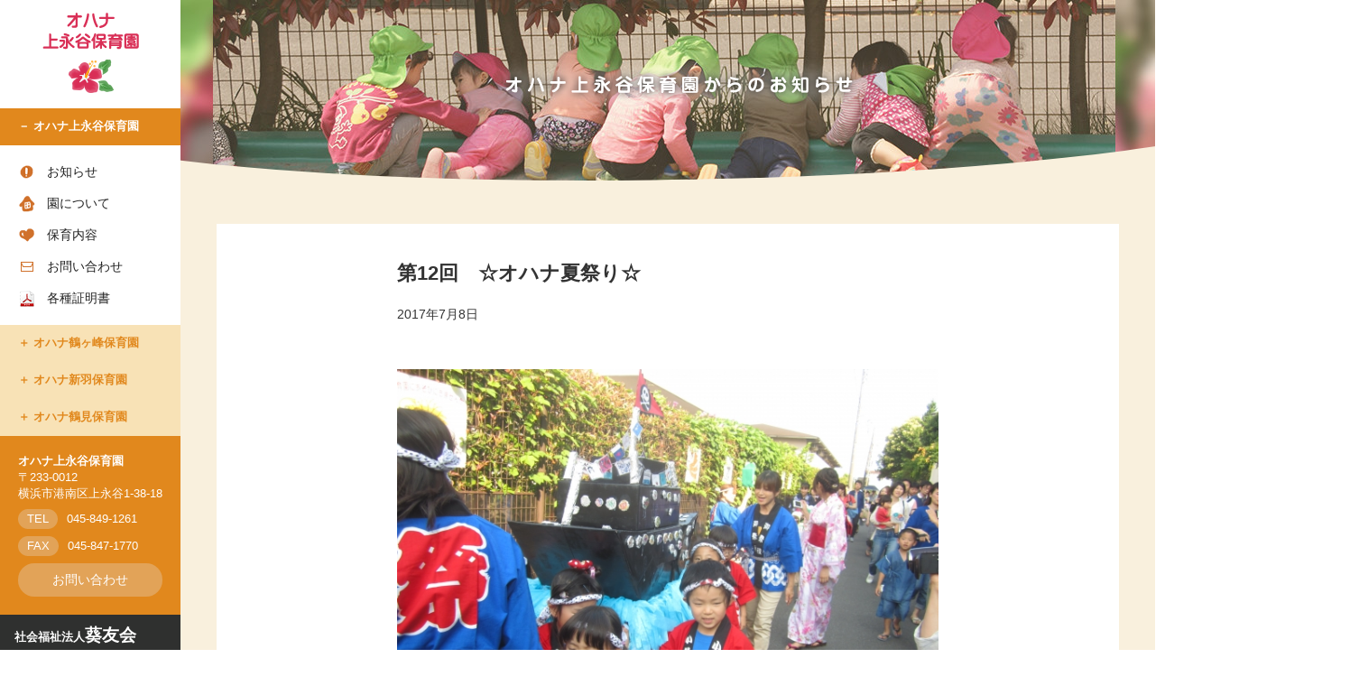

--- FILE ---
content_type: text/css
request_url: http://kiyukai.or.jp/wp/wp-content/themes/kiyukai/css/style.css
body_size: 134275
content:
/* CSS Document */
@import url(https://fonts.googleapis.com/earlyaccess/roundedmplus1c.css);
*{
	box-sizing: content-box;
}
body{
	margin:0;
	overflow-x: hidden;
	font-size:14px; 
}
i{
	font-style: normal;
}
ul li{
	list-style-type:none;
}
a{
	text-decoration:none;
}
a:hover{
	cursor: pointer;
	opacity:0.7;
}
.topicon_pc{
	display:inline-block;
}
.topicon_sp{
	display:none;
}
.sp_only{
	display:none;
}
.underline01{
	border-bottom:1px solid #aaa;
	padding-bottom:8px;
}
.full_paper{
	background:url('../img/common/common_bg01.jpg') center center;
}

.section_first{
	margin-top: 30px;
}
.center{
	text-align: center;

}
.lh200{
	line-height:200%;
}
.lh200 i{
	font-weight: bold;
}
.inner1280{
	width:1280px;
	margin:40px auto;
	overflow: hidden;
}
.inner880{
	width:880px;
	margin:40px auto;
	overflow: hidden;
}

.inner820{
	width:820px;
	margin:40px auto;
	overflow: hidden;
}
.inner800{
	width:800px;
	margin:40px auto;
	overflow: hidden;
}
.inner800 p{ /*追加*/
	margin-bottom:0;
}
.inner752{ /*追加*/
	width:752px;
	margin:20px auto;
	overflow: hidden;
}
.inner760{
	width:760px;
	margin:40px auto;
	overflow: hidden;
}
.inner700{
	width:700px;
	margin:40px auto;
	overflow: hidden;
}
.inner1280 .col2{
	width:620px;
	float:left;
}
.inner880 .col2{
	width:420px;
	float:left;
}
.inner1280 .col2:nth-child(2n){
	float:right;
}
.inner880 .col2:nth-child(2n){
	float:right;
}
.inner500_left{
	width:500px;
	text-align: left;
}
.col2_560{
	width:560px;
	float:left;
}
.col2_510{
	width:510px;
	float:left;
}
.col2_460{
	width:460px;
	float:left;
}
.col2_420{
	width:420px;
	float:left;
}
.col2_400{
	width:400px;
	float:left;
}
.col2_375{
	width:375px;
	float:left;
}
.col2_370{
	width:370px;
	float:left;
}
.col2_385{
	width:385px;
	float:left;
}
.col2_250{
	width:250px;
	float:left;
}
.col2_160{
	width:160px;
	float:left;
}
.col2_last{
	float:right;
}
.col3_250{
	width:250px;
	margin-right: 25px;
	float:left;
}
.col3_250 i{
	font-size:90%;
	display:block;
	margin:4px 0 12px 0;
}
.col3_270{
	width:270px;
	margin-right: 20px;
	float:left;
}
.col3_280{
	width:280px;
	margin-right: 20px;
	float:left;
}
.col3_bubble_orange{
	width:250px;
	margin-right: 25px;
	float:left;
}
.col3_bubble_orange:nth-child(2){
	margin-top: 70px;
}
.col3_last{
	margin-right: 0;
	float:right;
}
.col4_175{
	width:175px;
	margin-right: 17px;
	float:left;
}
.col4_last{
	margin-right: 0;
	float:right;
}

.ttl_under_green{
	text-align: center;
	font-size:140%;
	display:block;
	font-weight: normal;
	margin-top:30px;
}
.ttl_under_green:after{
	content:'';
	width:80px;
	height:1px;
	background:#27442a;
	margin:12px auto 0;
	display:block;
}
.ttl_enclose01{
	font-size:120%;
	letter-spacing: 3px;
	text-align: center;
	margin:24px auto;
}
.ttl_enclose01 i{
	padding:12px 72px;
	border:2px solid #000000;
    display: inline-block;
    font-weight:normal;
}

.padding1{
	padding:1px;
}
.txt_bold{
	font-weight:bold;
}

.h4_green{
	font-weight:normal;
	color:#27442a;
	font-size:150%;
}
.h4_tama01{
	color: #0fa7a9;
	font-size:100%;
}
.h4_tama02{
	background: #269eb8;
	color:#ffffff;
	padding:8px;
}

.h5_undergreen{
	border-bottom:1px solid #27442a;
}
.bg_lightorange{
    background:#fff2e6;
}
.bg_lightgreen{
    background:#d7e2d8;
}

.top_news{
	color:#000000;
	display:table;
}
.top_news span{
	display:table-cell;
	padding-right: 20px;
	vertical-align: top;
	width:120px;
}
.top_news i{
	display:table-cell;
	vertical-align: top;
}

.kiyukai_top_news li{
	margin: 6px 0 20px 0;
}
.kiyukai_top_news li a{
	display:table;
	width:100%;
}
.kiyukai_top_news i{
	color: #27442a;
	display:table-cell;
	vertical-align: middle;
	width:115px;
}
.kiyukai_top_news span{
	padding-left: 16px;
	display:table-cell;
	vertical-align: middle;
}

.recruit_link{
	height:280px;
	background:url("../img/top/recruit_bg.jpg") center center no-repeat;
	background-size:cover;
	display:table;
}
.outline_link{
	height:280px;
	background:url("../img/top/outline_bg.jpg") center center no-repeat;
	background-size:cover;
	display:table;
}
.recruit_link span, .outline_link span{
	vertical-align: middle;
	display:table-cell;
	text-align: center;
}

.recruit_link span i, .outline_link span i{
	display:inline-block;
	padding:8px 16px;
	color:#ffffff;
	font-size:120%;
	border:1px solid #ffffff;
	margin:auto;
}
.bg_green01{
	background:url("../img/common/bg_green01.jpg");
	padding:40px 0 1px;
	margin:40px auto;
}
.bg_stripe{
	background:url("../img/common/bg_stripe.jpg");
	padding:6px 0;
	margin:40px auto 0;
}
.txt_orange{
	color:#e1881d;
	margin-bottom: 10px;
}
.txt_green{
	color:#18431d;
	margin-bottom: 10px;
}


.btn_docs_top{
	background:#27442a;
	display:block;
	padding:16px;
	text-align: center;
}
.btn_docs_top span{
	padding-left:32px;
	background:url("../img/common/icon_docs.png") left center no-repeat;
	color:#ffffff;
	background-size:contain;
}
.btn_docs_top span i{
	font-size:80%;
}

/* kiyukai_nav */

.kiyukai_nav_wrap {
    width: 100%;
    position: absolute;
    z-index: 100;
}
.kiyukai_nav {
    height: 40px;
    background: #ffffff;
    color: #27442a;
    width: 1280px;
    margin: auto;
    padding: 9px 0;
    z-index: 10;
}
.kiyukai_nav .nav_top{
	color:#27442a;
	display: inline-block;
	vertical-align: middle;
	margin: 0 100px 0 15px;
}
.kiyukai_nav a{
	color:#27442a;
	display: inline-block;
	vertical-align: middle;
	margin-right: 50px;
}
.kiyukai_nav a.sp_only{
	display:none;
	margin-right: 0;
}
.kiyukai_nav .nav_group_top{
	display: inline-block;	
	vertical-align: middle;
	margin-right: 50px;
}
.kiyukai_nav .nav_contact{
	display: inline-table;
	vertical-align: middle;
	margin-left:100px;
}
@media screen and (min-width:769px) and ( max-width:1280px){
	.kiyukai_nav {width: 1000px;}
	.kiyukai_nav .nav_top{margin: 0 20px 0 0;}
	.kiyukai_nav a,.kiyukai_nav .nav_group_top{margin-right: 20px;}
	.kiyukai_nav .nav_contact{margin-left:0;}
}

.kiyukai_nav .nav_contact a{
	display: table-cell;
	vertical-align: middle;
	font-size:120%;
	font-weight:bold;
	vertical-align: middle;
	line-height: 100%;
}
.kiyukai_nav .nav_contact a:last-child{
	padding-left: 10px;
}
.kiyukai_nav_group{
	width:1000px;
	margin:auto;
	height:0;
	overflow: hidden;
}

.kiyukai_nav_group {
    width: 100%;
    margin: auto;
    height: 0px;
    overflow: hidden;
    background: rgba(70,70,70,0.9);
	-webkit-transition: height 0.5s ease;
    transition: height 0.5s ease;
    position: absolute;
    top:60px;
    z-index: 100;
}
.kiyukai_nav_group .group_inner_wrap{
	width:1000px;
	margin:20px auto;
}
.kiyukai_nav_group .group_inner_wrap .group_inner{
	width:800px;
	margin:0 0 0 auto;
}
.kiyukai_nav_group .group_inner_wrap .group_inner li{
	display:inline-block;
	vertical-align: top;
	text-align: left;
	width:250px;
}
.kiyukai_nav_group .group_inner_wrap .group_inner li i{
	font-size:90%;
	font-weight:bold;
	color:#ffffff;
}

.kiyukai_nav_group .group_inner_wrap .group_inner li a{
	font-size:90%;
	color:#ffffff;
	display:block;
	line-height:250%;
}



/* kiyukai_top */

.top-content{
	padding-top: 60px;
}
.top_carousel_wrap{
	position:relative;
}
#top_carousrl{
	width:1920px;
	height:700px;
	overflow: hidden;
	text-align: center;
}
#top_carousrl a{
	width:1920px;
	height:700px !important;
	display:block;
}
.slick-initialized .slick-slide {
    display: block;
	width:100%;
/*	height:700px;*/
	height:570px;
}
.slick-initialized .slick-slide.carousel01{
	background:url(../img/top/carousel01_kotobuki.jpg) center center no-repeat;
	background-size:cover;
}
.slick-initialized .slick-slide.carousel02{
	background:url(../img/top/carousel02.jpg) center center no-repeat;
	background-size:cover;
}
.slick-initialized .slick-slide.carousel03{
	background:url(../img/top/carousel03.jpg) center center no-repeat;
	background-size:cover;
}
.slick-initialized .slick-slide.carousel04{
	background:url(../img/top/carousel04.jpg) center center no-repeat;
	background-size:cover;
}
.slick-dots {
    position: absolute;
    bottom: 70px;
}
.top_scrollbtn_wrap{
	position:absolute;
	bottom:12px;
	width:100%;
	text-align: center;
}

/* top section */

.elderly_wrap{
	width:100%;
	margin:40px auto;
}
.elderly_wrap h2{
	text-align: center;
	width:1000px;
	margin:20px auto 0;
}
.elderly_cont_wrap{
	width:1280px;
	margin:0 auto;
	height:430px;
	position:relative;
	overflow: hidden;
}
.elderly_cont{
	width:1920px;
}
.elderly_img_sp{
	display:none;
	opacity: 0;
}
.elderly_left {
    float: left;
    background: url(../img/top/eldery_left.png) right center no-repeat;
    width: 50%;
    height: 430px;
    display: block;
    padding-right: 75px;
    position: absolute;
    left: 0;
    opacity: 0;
}
.elderly_right {
    float: right;
    background: url(../img/top/eldery_right.png) left center no-repeat;
    width: 50%;
    height: 430px;
    display: block;
    padding-left: 75px;
    position: absolute;
    right: 0;
    opacity: 0;
}
.elderly_txt {
    background: rgba(0,0,0,0.3);
    width: 100%;
    padding: 24px 0;
    position: absolute;
    bottom: 0;
    opacity: 0;
}
.elderly_txt p {
    width: 1200px;
    margin: auto;
    overflow: hidden;
    color: #ffffff;
}
.elderly_left_txt{
	float: left;
	color: #ffffff;
	width:60%;
}
	.elderly_left_txt strong{
		display: inline-block;
		padding-top:5px;
		font-size: 110%;
		font-weight: normal;
	}
.elderly_eight_txt{
	float: right;
	color: #ffffff;
	width:50%;
}
.elderly_left_txt a{
	color: #ffffff;
}
.elderly_right_txt a{
	color: #ffffff;
	padding:5px 16px 0;
	display: inline-block;
	font-size: 110%;
}
.elderly_right_txt a:before,
.elderly_left_txt strong:before{
	color: #ffffff;
	content:'▶';
	display:inline-block;
	padding-right: 10px;
}
.nursery_wrap{
	width:1280px;
	margin:40px auto;
}
.nursery_wrap h2{
	text-align: center;
	width:1000px;
	margin:20px auto 0;
}
.nursery_cont{
	width:100%;
	height:430px;
	position:relative;
	overflow: hidden;
    opacity: 0;
}
.nursery_bg_sp {
	display:none;
}
.nursery_bg {
	width:100%;
	height:500px;
    background: url(../img/top/nursery_bg.jpg) center center no-repeat;
    background-size:cover;
    display: block;
}
.nursery_txt {
    background: rgba(0,0,0,0.4);
    width: 100%;
    padding: 24px 0;
    position: absolute;
    bottom: 0;
}
.nursery_txt p {
    width: 1000px;
    margin: auto;
    overflow: hidden;
    color: #ffffff;
}
.nursery_txt p span{
	color: #ffffff;
	text-align: center;
	display:block;
}
.nursery_txt p i{
	color: #ffffff;
	text-align: center;
	display:block;
}
.nursery_link a{
	color: #ffffff;
	padding:5px 12px 0;
	display: inline-block;
	font-size: 110%;
}
.nursery_link a:before{
	color: #ffffff;
	content:'▶';
	display:inline-block;
	padding-right: 10px;
}
.nursery_mokuhyo_hoiku{
	border: 1px solid #e28a1d;
    padding: 2%;
    background-color: #fff5e7;
	font-size: 110%;
}
.nursery_mokuhyo_hoiku i{
	color:#e28a1d;
	font-size: 110%;
}
.nursery_mokuhyo{
	font-weight: bold;
	font-size: 110%;
}

/* kiyukai_outline */

.kiyukai_outline_bg{
	width:100%;
	height:300px;
	background:url("../img/kiyukai/outline_bg.jpg") center center no-repeat;
	background-size:cover;
	text-align: center;
}
.kiyukai_outline_bg h1 {
    width: 840px;
    display: table;
    vertical-align: middle;
    margin: 0 auto;
    text-align: left;
    height: 300px;
}
.kiyukai_outline_bg h1 i{
    display: table-cell;
    vertical-align: middle;
}
.tbl_greenline_col2{
	margin: 30px auto;
    padding: 0;
}
.tbl_greenline_col2 li{
    border-top: 1px solid #bec7bf;
    padding:16px 0;
    width:100%;
    display:table;
    line-height:2;
}
.tbl_greenline_col2 li:last-child{
    border-bottom: 1px solid #bec7bf;
}
.tbl_greenline_col2 li i{
    display:table-cell;
    width:120px;
    vertical-align: middle;
    font-weight:bold;
	color:#27442a;
}
.tbl_greenline_col2 li span{
    display:table-cell;
    vertical-align: middle;
    line-height: 2;
}
.kiyukai_history{
	line-height:200%;
	display:table;
}
.kiyukai_history span{
	width:160px;
	display:table-cell;
	vertical-align: top;
	color:#27442a;
}
.kiyukai_history i{
	display:table-cell;
	vertical-align: top;
}
.tbl_green_col2{
    border: 1px solid #bec7bf;
    display:table;
	width: 99%;
    margin: 0 0 24px 0;
}
.tbl_green_col2 dt{
	background:#daead7;
	line-height: 180%;
    display:table-cell;
    padding:6px 24px;
    text-align: center;
    width: 80px;
    font-weight: normal; 
}
.tbl_green_col2 dd{
	line-height: 180%;
    display:table-cell;	
    padding:2px 24px;
}
table.tbl_green{
    border: 1px solid #bec7bf;
    display:table;
	width: 99%;
    margin: 0 0 24px 0;
}
table.tbl_green th{
	background:#daead7;
	line-height: 180%;
    display:table-cell;
    padding:6px 24px;
    text-align: center;
    width: 80px;
    font-weight: normal; 
}
table.tbl_green td{
	line-height: 180%;
    display:table-cell;	
    padding:2px 24px;
}
.kiyukai_facility_wrap section{
	margin-bottom: 40px;
}
.kiyukai_facility_wrap .txt_green{
	color:#27442a;
	margin-bottom: 0;
	margin-top:20px;
	font-weight: bold;
}
.kiyukai_facility_wrap h5{
	color:#27442a;
}
.rinen{
	text-indent: -3em;
	padding-left: 3em;
}
/* kiyukai_news */

.news_list_bg{
    background: #fff2e7;
}
.news_list_bg .inner800{
	margin:20px auto;
}
.tbl_news{
	padding:24px 0;
	width:100%;
}
.tbl_news li {
    padding: 8px 0;
    border-bottom: 1px solid #b99c95;
    display: table;
    width: 100%;
    margin: 12px 0;
}
.tbl_news li i{
	color: #27442a;
	display:table-cell;
	vertical-align: middle;
	width:115px;
}
.tbl_news li span{
	color:#152218;
	display:table-cell;
	vertical-align: middle;
	padding-left: 16px;
}
.news_list_bg {
    background: #ebffed;
}
.news_pagefeed{
	width:800px;
	margin:30px auto 30px;
}
.news_pagefeed p{
	margin:0;
}
.news_pagefeed .pagefeed_btn{
	text-align: center;
}
.news_pagefeed .pagefeed_btn a {
    display: inline-block;
    margin: 12px 12px;
	border: 1px solid #27442a;
    color: #27442a;
    text-align: center;
    padding: 8px 20px;
    border-radius: 8px;
}
.news_pagefeed .pagefeed_num{
	text-align: center;
}
.news_pagefeed .pagefeed_num a {
    display: inline-block;
    margin: 10px 6px;
    color: #27442a;
    text-align: center;
}



/* kiyukai_sitemap */

.sitemap_wrap{
	width:100%;
	margin-bottom: 24px;
	overflow: hidden;
}
.sitemap_wrap h4{
	border-bottom: 2px dotted #cccccc;
	line-height:200%;
	margin-bottom: 24px;
}
.sitemap_wrap div i, .sitemap_wrap div a{
	display:block;
	margin-bottom: 12px;
}

/* kiyukai_contact */
.kiyukai_contact_bg{
	width:100%;
	height:300px;
	background:url("../img/kiyukai/contact_bg.jpg") center center no-repeat;
	background-size:cover;
	text-align: center;
}

.kiyukai_contact_bg h1 {
    width: 840px;
    display: table;
    vertical-align: middle;
    margin: 0 auto;
    text-align: left;
    height: 300px;
    font-size:24px;
}
.kiyukai_contact_bg h1 i{
    display: table-cell;
    vertical-align: middle;
}
.kiyukai_form_wrap p{
	margin-bottom: 20px;
}
.kiyukai_form_wrap form p{
	padding:16px 0;
	border-top:1px solid #cccccc;
	display:table;
	width:100%;
	margin: 0;
}
.kiyukai_form_wrap form strong{
	display:table-cell;
	vertical-align: top;
	font-weight:normal;
	padding-top: 8px;
}
.kiyukai_form_wrap form strong .required{
	text-align: center;
	display:table-cell;
	vertical-align: top;
}
.kiyukai_form_wrap form strong .required i{
	padding:0 4px;
	width:36px;
	line-height:36px;
	border:1px solid #de2c2c;
	color:#de2c2c;
}
.kiyukai_form_wrap form strong i.form_info{
	padding-left: 16px;
	display:table-cell;
	vertical-align: top;
	width:300px;
	line-height:36px;
}
.kiyukai_form_wrap form strong i.non-required{
	padding-left: 62px;
}
.kiyukai_form_wrap form input {
    padding: 8px;
    display: table-cell;
    vertical-align: top;
    margin: 12px 0;
    border: none;
    background: #dddddd;
}
.kiyukai_form_wrap form textarea {
    padding: 8px;
    display: table-cell;
    vertical-align: top;
    margin: 12px 0;
    border: none;
    background: #dddddd;
}
.kiyukai_form_wrap form .wpcf7-form-control{
	padding: 8px;
	display:table-cell;
	width: 400px;
}
.kiyukai_form_wrap form .wpcf7-submit {
    margin: 12px auto;
    background: #4ea9bd;
    color: #ffffff;
    display: block;
    height: 54px;
    font-size: 120%;
    width: 280px;
    border-radius: 6px;
    border:none;
}
.kiyukai_form_wrap .for_recruit{
	border:1px solid #cccccc;
	width: 99%;
}
.kiyukai_form_wrap form .for_recruit strong {
    display: table-cell;
    vertical-align: middle;
    font-weight: normal;
    padding: 0 12px;
    width: 100px;
}
.kiyukai_form_wrap .for_recruit_detail {
    display: table-cell;
    padding-left: 30px;
    padding-top: 8px;
}
.kiyukai_form_wrap .for_recruit_detail .radio_wrap {
    display: inline-block;
    border: none;
    border-radius: 4px;
    padding: 0 12px;
    margin: 20px 20px 0 0;
    width: 250px;
    background: #f0f0f0;
}
.kiyukai_form_wrap .for_recruit_detail .radio_wrap .wpcf7-list-item {
    display: inline-block;
    vertical-align: middle;
    line-height: 40px;
    margin-right: 20px;
}
.kiyukai_form_wrap .for_privacy {
    border-top: 1px solid #cccccc;
    margin-top: 20px;
    padding-top: 20px;
}
.kiyukai_form_wrap .for_privacy .privacy_detail{
	margin: 24px 0;
	height:320px;
	overflow-y: scroll;
	border:1px solid #cccccc;
	padding:20px;
}
.kiyukai_form_wrap .for_privacy .privacy_detail p{
	border:0;
}

/* kiyukai_nursery */

.kiyukai_nursery_bg{
	width:100%;
	height:400px;
	background:url("../img/kiyukai/nursery_top_bg.jpg") center center no-repeat;
	background-size:cover;
	text-align: center;
}
.kiyukai_nursery_bg h1 {
    width: 840px;
    display: table;
    vertical-align: middle;
    margin: 0 auto;
    text-align: center;
    height: 400px;
	font-size:130%;
	letter-spacing: 5px;
}
.kiyukai_nursery_bg h1 span{
    display: table-cell;
    vertical-align: middle;
}
.kiyukai_nursery_bg h1 span i{
    font-weight:normal;
    color:#ffffff;
    padding:10px 64px;
    border:3px solid #ffffff;
}
.go_to_other {
	width:800px;
	margin:-400px auto 0;
	text-align: right;
	height:400px;
	position:relative;
}
.go_to_other a{
	position:absolute;
	bottom:20px;
	right:0;
}
.kiyukai_nursery_btn01{
	border:1px solid #e1881d;
	display:block;
	padding:10px;
	text-align: center;
	color:#e1881d;
}
.kiyukai_nursery_btn01.current{
	background:#e1881d;
	color:#ffffff;
}
.kiyukai_nursery_btn02{
	text-align: center;
	margin:20px auto;
}
.kiyukai_nursery_btn02 a{
	display:inline-block;
	padding:16px 72px;
	background:#e1881d;
	color:#ffffff;
}
.kiyukai_nursery_btn03{
	text-align: left;
	margin:20px auto;
}
.kiyukai_nursery_btn03 a{
	display:inline-block;
	padding:16px 72px;
	color:#e1881d;
	border:1px solid #e1881d;
}
.nursery_h3_01{
	overflow: hidden;
	font-weight:normal;
	font-size: 1rem;
}
.nursery_h3_01 span{
	display:inline-block;
	float:left;
}
.nursery_h3_01 i{
	display:inline-block;
	float:right;
	color:#000000;
	font-size:60%;
	font-weight: normal;
}
.nursery_career_wrap{
	margin:20px auto 30px;
}
.nursery_career_wrap .ttl{
	background: #e1881d;
	padding:10px;
	color:#ffffff;
	width:100%;
	margin-bottom: 3px;
	font-weight: bold;
}
.nursery_career_wrap dl {
    display: table;
    margin: 0;
    overflow: hidden;
}
.nursery_career_wrap dl dt{
	display:table-cell;
	background: #e1881d;
	color:#ffffff;
	width:120px;
	padding:0 6px;
	vertical-align: middle;
	border-bottom:1px dotted #ffffff;
	position:relative;
}
.nursery_career_wrap dl:last-child dt{
	border-bottom:1px solid #e1881d;
}
.nursery_career_wrap dl dt:before{
	content:'';
	position:absolute;
	bottom:-5px;
	left:0;
	width:10px;
	height:10px;
	background:#e1881d;
}
.nursery_career_wrap dl dt:after{
	content:'';
	position:absolute;
	bottom:-5px;
	right:0;
	width:10px;
	height:10px;
	background:#e1881d;

}
.nursery_career_wrap dd{
	display:table-cell;
	vertical-align: middle;
	padding-left: 24px;
}
.nursery_career_wrap dd div {
    border-bottom: 1px dotted #e1881d;
    width: 720px;
    padding-top: 20px;
}
.nursery_career_wrap dd div strong{
	color:#e1881d;
	display:block;
}
.nursery_career_wrap dd div i{
	color:#e1881d;
	display:block;
}
.nursery_career_wrap dd div span {
    background: #fae1c3;
    display: inline-block;
    margin-bottom: 24px;
    padding: 4px 12px;
}

/* kiyukai_staff */

.staff_wrap {
    display: block;
    overflow: hidden;
    padding-bottom:24px;
}
.staff_wrap:after {
	content:'';
	width:80px;
	height:1px;
	display:block;
	margin:auto;
	background:#aaa;
	clear: both;
	margin-left:0;
	margin-bottom: 20px;
}
.staff_wrap_last{
    padding-bottom:0;
}
.staff_wrap_last:after{
	display:none;
}
.staff_wrap .col2_last{
	margin-top: 30px;
}
.staff_wrap div{
	margin-bottom: 24px;
}
.staff_wrap p.bold{
	font-weight: bold;
	font-size:1.2em;
	color:#444;
}
/* kiyukai_recruit */
.recruit_detail{
	background:#ffffff;
	padding:12px 20px;
	margin: 20px auto 24px;
}
.recruit_detail dl{
	display:table;
}
.recruit_detail dl dt{
	display:table-cell;
	width:200px;
	text-align: center;
	vertical-align: middle;
}
.recruit_detail dl dt i{
	border:1px solid #e1881d;
	padding:12px;
	display:table-cell;
	width:200px;
	text-align: center;
	vertical-align: middle;
	color:#e1881d;
}
.recruit_detail dl dt.txt_green i{
	border:1px solid #18431d;
	color:#18431d;

}
.recruit_detail dl dd{
	display:table-cell;
	padding-left:36px;
	vertical-align: middle;
}
.recruit_detail dl dd a{
	display:inline-block;
	width:240px;
	margin-right: 24px;
	color:#000000;
	line-height: 200%;
}
 h3.recruit_h3{
	font-size: 130%;
	margin-bottom:40px;
}
.recruit_tit{
	font-size: 130%;
}
.recruit_tit:after {
	content:'';
	width:60px;
	height:1px;
	display:block;
	background:#aaa;
	margin-left:0; 
	margin-bottom: 20px; 
	margin-top:20px;
}
/* kiyukai_elderly */

.kiyukai_elderly_bg{
	width:100%;
	height:400px;
	background:url("../img/kiyukai/elderly_top_bg.jpg") center center no-repeat;
	background-size:cover;
	text-align: center;
}
.kiyukai_elderly_bg h1 {
    width: 840px;
    display: table;
    vertical-align: middle;
    margin: 0 auto;
    text-align: center;
    height: 400px;
	font-size:130%;
	letter-spacing: 5px;
}
.kiyukai_elderly_bg h1 span{
    display: table-cell;
    vertical-align: middle;
}
.kiyukai_elderly_bg h1 span i{
    font-weight:normal;
    color:#ffffff;
    padding:10px 64px;
    border:3px solid #ffffff;
}
.go_to_other {
	width:800px;
	margin:-400px auto 0;
	text-align: right;
	height:400px;
	position:relative;
}
.go_to_other a{
	position:absolute;
	bottom:20px;
	right:0;
}
.kiyukai_elderly_btn01{
	border:1px solid #18431d;
	display:block;
	padding:10px;
	text-align: center;
	color:#18431d;
}
.kiyukai_elderly_btn01.current{
	background:#18431d;
	color:#ffffff;
}
.kiyukai_elderly_btn02{
	text-align: center;
	margin:20px auto;
}
.kiyukai_elderly_btn02 a{
	display:inline-block;
	padding:16px 72px;
	background:#18431d;
	color:#ffffff;
}
.kiyukai_elderly_btn03{
	text-align: left;
	margin:20px auto;
}
.kiyukai_elderly_btn03 a{
	display:inline-block;
	padding:16px 72px;
	color:#18431d;
	border:1px solid #18431d;
}

.elderly_h3_01{
	overflow: hidden;
	font-weight:normal;
	font-size: 1rem;
}
.elderly_h3_01 span{
	display:inline-block;
	float:left;
}
.elderly_h3_01 i{
	display:inline-block;
	float:right;
	color:#000000;
	font-size:60%;
	font-weight: normal;
}

.elderly_career_wrap{
	margin:20px auto 30px;
}
.elderly_career_wrap .ttl{
	background: #426545;
	padding:10px;
	color:#ffffff;
	width:100%;
	margin-bottom: 3px;
	font-weight: bold;

}
.elderly_career_wrap dl {
    display: table;
    margin: 0;
    overflow: hidden;
}
.elderly_career_wrap dl dt{
	display:table-cell;
	background: #426545;
	color:#ffffff;
	width:120px;
	padding:0 6px;
	vertical-align: middle;
	border-bottom:1px dotted #ffffff;
	position:relative;
}
.elderly_career_wrap dl:last-child dt{
	border-bottom:none;
}
.elderly_career_wrap dl dt:before{
	content:'';
	position:absolute;
	bottom:-5px;
	left:0;
	width:10px;
	height:10px;
	background:#426545;
}
.elderly_career_wrap dl dt:after{
	content:'';
	position:absolute;
	bottom:-5px;
	right:0;
	width:10px;
	height:10px;
	background:#426545;
}
.elderly_career_wrap dd{
	display:table-cell;
	vertical-align: middle;
	padding-left: 24px;
}
.elderly_career_wrap dd div {
    border-bottom: 1px dotted #426545;
    width: 720px;
    padding-top: 20px;
}
.elderly_career_wrap dd div strong{
	color:#426545;
	display:block;
}
.elderly_career_wrap dd div i{
	color:#426545;
	display:block;
}
.elderly_career_wrap dd div span {
    background: #cedfcf;
    display: inline-block;
    margin-bottom: 24px;
    padding: 4px 12px;
}
.elderly_career_wrap dd div aside {
	margin:12px 0;
	display:block;
}
.elderly_career_wrap dd div aside span{
	padding:12px;
	border:1px solid #426545;
	display:inline-block;
	margin-bottom: 10px;
	background:#ffffff;
}
.elderly_career_wrap dd div aside span strong{
	display:block;
	margin-bottom: 10px;
}

.elderly_practice_wrap{
	margin:20px auto 30px;
}
.elderly_practice_wrap .ttl{
	background: #d2d2d2;
	padding:10px;
	color:#000000;
	width:100%;
	margin-bottom: 3px;
	font-weight: bold;
}
.elderly_practice_wrap dl {
    display: table;
    margin: 0;
    overflow: hidden;
}
.elderly_practice_wrap dl dt{
	display:table-cell;
	background: #d2d2d2;
	color:#000000;
	width:120px;
	padding:0 6px;
	vertical-align: middle;
    border-bottom: 1px dotted #000000;
	position:relative;
}
.elderly_practice_wrap dl:last-child dt{
	border-bottom:1px solid #d2d2d2;
}
.elderly_practice_wrap dl dt:before{
	content:'';
	position:absolute;
	bottom:-5px;
	left:0;
	width:10px;
	height:10px;
	background:#d2d2d2;
}
.elderly_practice_wrap dl dt:after{
	content:'';
	position:absolute;
	bottom:-5px;
	right:0;
	width:10px;
	height:10px;
	background:#d2d2d2;
}
.elderly_practice_wrap dd{
	display:table-cell;
	vertical-align: middle;
	padding-left: 24px;
}
.elderly_practice_wrap dd div {
    border-bottom: 1px dotted #000000;
    width: 720px;
    padding: 10px 0;
}
.elderly_practice_wrap dd div p{
	margin: 10px 0;
}
.elderly_practice_wrap dd div i{
	color:#000000;
	display:block;
	font-size:90%;
	margin-bottom: 10px;
}

/* side_nav common */

.side_nav_top {
    text-align: center;
    padding: 0;
    margin: 0;
    width: 200px;
    height: 170px;
    display: table;
    vertical-align: middle;
}
.side_nav_top a{
	padding-top:10px;
    display: table-cell;
    vertical-align: middle;
}
.side_nav_profile{
	color:#ffffff;
	padding:20px;
}
.side_nav_profile h2 {
    font-size: 90%;
    font-weight: bold;
    margin: 0;
    color:#ffffff;
}
.side_nav_profile p {
    font-size: 90%;
    margin-bottom: 8px;
}
.side_nav_list{
}
.side_nav_list a {
    font-weight: normal;
    padding: 8px 0 8px 32px;
    display: block;
    line-height: 140%;
}
.side_nav_list a.selected{
	color:#ffffff;
}
.side_nav_list .side_submenu{
	display:none;
}
.side_nav_list .selected .side_submenu{
	display:block;
}
.side_submenu i{
	display:block;
	padding:0 8px;
}
.chirorin_nav_list span i.selected{
	background: #ffe6d1;
}

/* 20220916追記　instaアイコン追加 */
@media screen and (min-width: 769px) {
.ohana_nav_top.side_nav_top{
	height: 120px;
} 
}
.ohana_nav .sns_insta{
	height: 60px;
	text-align: center;
    padding: 0;
    margin: 0;
    width: 200px;
    display: table;
    vertical-align: middle;
}
.ohana_nav .sns_insta a{
	padding: 0;
    display: table-cell;
    vertical-align: middle;
}
.ohana_nav .sns_insta a img {
    width:40px;
}
@media screen and (max-width: 768px) {
	.ohana_nav .sns_insta{
		position: absolute;
		right: 70px;
		top: 0;
		width: 70px;
		height: 60px;
	}
	.ohana_nav .sns_insta a{
		padding: 5px 0 0;
	}
}

/* side_nav homes */

.side_submenu {
    margin: 12px;
    display: block;
}
.side_submenu span a{
    padding-left: 32px;
    display: block;
    color: #000000;
    font-size: 80%;
    margin: 12px 0;
}

.chirorin_homes strong a{
    color: rgb(222, 76, 52);
    font-weight: bold;
    display: block;
    font-size: 90%;
    background: rgb(255, 242, 230);
    padding: 12px 0px 12px 20px;
    border-top: 2px solid rgb(222, 76, 52);		 
}
.chirorin_homes.selected strong a{
	background:#de4c34;
	color:#ffffff;
}
.chirorin_homes strong a:before{
	content:'－';
	display:inline-block;
	padding-right:4px;
}
.chirorin_homes.selected strong a:before{
	content:'＋';
	display:inline-block;
	padding-right:4px;
}

.chirorin_homes span a.caution{
	background:url('../img/common/icon_caution_red.png') left center no-repeat;
}
.chirorin_homes span a.about{
	background:url('../img/common/icon_home_red.png') left center no-repeat;
}
.chirorin_homes span a.price{
	background:url('../img/common/icon_stairs_red.png') left center no-repeat;
}
.chirorin_homes span a.life{
	background:url('../img/common/icon_clock_red.png') left center no-repeat;
}
.chirorin_homes span a.use{
	background:url('../img/common/icon_docs_red.png') left center no-repeat;
}
.chirorin_homes span a.faq{
	background:url('../img/common/icon_faq_red.png') left center no-repeat;
}

/* second_common */

.second_map{
	width:100%;
}
.chirorin_content p{
	margin:20px auto;
}



/* chirorin_nav */

.sidenavi{
	z-index: 200;
    background: #2f302f !important;
}
.chirorin_nav_wrap {
    width: 200px;
    min-height: 100%;
    position: fixed;
    top: 0;
    left: 0;
    background: #2f302f;
}
.chirorin_nav {
	position:relative;
}
.chirorin_nav_list{
	border-top: 2px solid #de4c34; 
}

.chirorin_nav_profile{
	background:#de4c34;
	display:none;
}
.chirorin_nav_profile.selected{
	display:block;	
}

.chirorin_nav_tel{
	display:block;
	margin:12px auto;
	font-size: 90%;
	display:table;
	color: #Ffffff;
}
.chirorin_nav_tel i {
    background: #ef7d5a;
    text-align: center;
    display: table-cell;
    padding: 2px 10px;
    border-radius: 40px;
}
.chirorin_nav_tel span {
    display: table-cell;
    padding-left: 10px;
}
.chirorin_nav_contact{
	background:#ef7d5a;
	border-radius:40px;
	display:block;
	text-align: center;
	padding: 8px 0;
	color: #Ffffff;
}
.kiyukai_sidenavi {
    background: #2f302f;
    padding: 10px 16px;
    color: #ffffff;
    display: block;
}
.kiyukai_sidenavi h2{
	font-size:90%;
	color: #ffffff;
}
.kiyukai_sidenavi h2 strong{
	font-size:150%;
}
.kiyukai_sidenavi h2 a{
	color: #ffffff;
}
.kiyukai_sidenavi .nav_single {
    color: #ffffff;
    margin: 12px 0;
    display: block;
    font-size: 90%;
}
.kiyukai_sidenavi .nav_group_top {
    font-size: 90%;
}
.kiyukai_sidenavi .nav_group_top:after {
	content:'▶';
	display:inline-block;
	padding-left: 10px;
}
.kiyukai_side_nav_top{
	position:absolute;
	top:0;
	z-index: 10;
	background:#ffffff;
	width: 200px;
}
.kiyukai_side_nav_group {
    width: 200px;
    margin: auto;
    height: 100%;
    overflow: hidden;
    background: rgba(70,70,70,0.9);
    position: fixed;
    z-index: 199;
    top: 0;
    left: 0px;
    transition: left 0.5s ease;
}
.kiyukai_side_nav_group .group_inner {
    padding-top: 160px;
}
.kiyukai_side_nav_group .group_inner li{
	padding:12px;
}
.kiyukai_side_nav_group .group_inner li i{
	font-size:90%;
	font-weight:bold;
	display:block;
	margin-bottom: 10px;
	color:#ffffff;
}
.kiyukai_side_nav_group .group_inner li a{
	font-size:90%;
	display:block;
	margin-bottom: 10px;
	color:#ffffff;
}


/* chirorin_content */

.page-template-page-ohana #content,
.page-template-page-chirorin #content{
	padding-bottom:0!important;
}
.chirorin_content{
	padding-left:200px;
}

.chirorin_top_bg{
	width:100%;
	height:500px;
	background:url('../img/chirorin/chirorin_shinyuri_top_bg.jpg') center center no-repeat;
	background-size:cover;
	display:table;
}
.chirorin_top_bg h1{
	text-align: center;
	display:table-cell;
	vertical-align: middle;
}
.chirorin_top_bg.yokosuka_top_bg{
	background:url('../img/chirorin/chirorin_yokosuka_top_bg.jpg') center center no-repeat;
	background-size:cover;
}

.chirorin_bg_paper{
	background:url('../img/chirorin/chirorin_bg_paper.png') center center;
	padding:10px 0 1px;
}
.chirorin_section_name{
	display:table;
}
.chirorin_section_name i {
    display: table-cell;
    vertical-align: middle;
    width: 220px;
    height: 200px;
}
.chirorin_section_name p{
	display:table-cell;
	padding-left: 24px;
	vertical-align: middle;
}
.chirorin_section_name p strong{
	display:block;
	text-align: center;
	margin-bottom: 20px;
}
.ttl_chirorin_house{
	text-align: center;
	font-size:150%;
	display:block;
	font-weight: bold;
	color:#de4c34;
  font-family: "Rounded Mplus 1c";
}
.ttl_chirorin_house i{
	padding-left:60px;
	background:url('../img/chirorin/icon_chirorin_house.png') left center no-repeat;
	display: inline-block;
    line-height: 45px;
}
.ttl_chirorin_house:after{
	content:'';
	width:80px;
	height:1px;
	background:#de4c34;
	margin:18px auto 0;
	display:block;
}
.tbl_chirorin_col2{
	margin:auto;
    padding: 0;
}
.tbl_chirorin_col2 li{
    border-top: 1px solid #7d7d7d;
    padding:4px 0;
    width:100%;
    display:table;
}
.tbl_chirorin_col2 li:last-child{
    border-bottom: 1px solid #7d7d7d;
}
.tbl_chirorin_col2 li i{
    display:table-cell;
    width:150px;
    vertical-align: middle;
}
.tbl_chirorin_col2 li span{
    display:table-cell;
    vertical-align: middle;
}
.ttl_chirorin_point i{
	background:#de4c34;
	border-radius: 16px;
	width:200px;
	text-align: center;
	display:inline-block;
	color:#ffffff;
	padding:5px;
	font-weight: normal;
	letter-spacing: 2px;
	font-size:1.1rem;
}

.chirorin_point_dot {
    padding: 0 24px;
    position: relative;
    margin: 24px 0 10px;
}
.chirorin_point_dot:last-of-type{
	margin-bottom:20px;
}
.chirorin_point_dot:after {
    content: '';
    position: absolute;
    top: 8px;
    left: 0px;
    width: 10px;
    height: 10px;
    border-radius: 10px;
    display: inline-block;
    background: #de4c34;
}
.chirorin_quote {
	display:table;
}
.quote_img {
	display:table-cell;
	vertical-align: middle;
	padding-right: 25px;
}
.quote_txt {
	display:table-cell;
	vertical-align: middle;
	background:#f9e3cc;
	position:relative;
}
.quote_txt:after {
	content:'';
	position:absolute;
	left: -40px;
    top: 45%;
	border-top:10px solid transparent;
	border-bottom:10px solid transparent;
	border-right:20px solid #f9e3cc;
	border-left:20px solid transparent;
}
.quote_txt i{
	display:table-cell;
	vertical-align: middle;
	padding:40px;	
}

.chirorin_blog_news {
    background: #f9e3cc;
    margin: 30px auto;
    padding: 6px 0px;
}
.chirorin_blog_news .news_detail {
    display: block;
    margin-top: 6px;
}
.chirorin_blog_news .news_detail i{
	color: #de4c34;
	display:block;
}
.chirorin_blog_news .morebtn_wrap {
    text-align: center;
    margin: 40px 0 36px 0;
}
.chirorin_blog_news .morebtn_wrap a{
    padding: 12px 144px;
    background: #de4c34;
    color: #ffffff;
}

/* chirorin_second */

.chirorin_second_title {
    width: 800px;
    margin: auto;
    display: inline-block;
    vertical-align: middle;
    text-align: left;
    color: #de4c34;
    line-height: 200px;
    font-size: 150%;
}

.chirorin_second_title .title_large{
    font-size: 130%;
}


/* chirorin_price */

.chirorin_price_bg{
	width:100%;
	height:100px;
	background:url('../img/chirorin/chirorin_price_top_bg.jpg') center center no-repeat;
	background-size:cover;
	display:table;
	text-align: center;
}
.chirorin_price_bg.yokosuka_price_bg{
	background:url('../img/chirorin/chirorin_yokosuka_price_top_bg.jpg') center center no-repeat;
	background-size:cover;
}

.ttl_chirorin{
	text-align: center;
	font-size:140%;
	display:block;
	font-weight: bold;
	color:#de4c34;
	margin-bottom: 30px;
}
.ttl_chirorin:after{
	content:'';
	width:80px;
	height:1px;
	background:#de4c34;
	margin:18px auto 0;
	display:block;
}

.tbl_chirorin_01{
	border-top: 1px solid #e2dac9;
    border-left: 1px solid #e2dac9;
    border-collapse: collapse;
    width:100%;
}
.tbl_chirorin_01 tr th.bg_lightgray{
	background: #eee;
}
.tbl_chirorin_01 tr th{
	font-weight: normal;
    background: #fbf2de;
    padding: 10px;
    border-right: 1px solid #e2dac9;
    border-bottom: 1px solid #e2dac9;
}
.tbl_chirorin_01 tr td {
    text-align: center;
    padding: 10px;
    border-right: 1px solid #e2dac9;
    border-bottom: 1px solid #e2dac9;
}

/* chirorin_life */

.chirorin_life_bg{
	width:100%;
	background:url('../img/chirorin/chirorin_life_top_bg.jpg') center center no-repeat;
	background-size:cover;
	display:table;
	text-align: center;
}
.chirorin_life_bg.yokosuka_life_bg{
	background:url('../img/chirorin/chirorin_yokosuka_life_top_bg.jpg') center center no-repeat;
	background-size:cover;
}
.tbl_chirorin_02{
	margin: 30px auto;
    padding: 0;
}
.tbl_chirorin_02 li{
    border-top: 1px solid #aaaaaa;
    padding:0;
    width:100%;
    display:table;
}
.tbl_chirorin_02 li:last-child{
    border-bottom: 1px solid #aaaaaa;
}
.tbl_chirorin_02 li i{
    display:table-cell;
    width:120px;
    vertical-align: middle;
    background:#fff2e6;
    padding:16px 10px;
}
.tbl_chirorin_02 li span{
    display:table-cell;
    vertical-align: middle;
    padding:16px 10px;;
}
.tbl_chirorin_02 li span.tbl_25{
	width:25%;
}

/* chirorin_about */

.chirorin_about_bg{
	width:100%;
	background:url('../img/chirorin/chirorin_about_top_bg.jpg') center center no-repeat;
	background-size:cover;
	display:table;
	text-align: center;
}
.chirorin_about_bg.yokosuka_about_bg{
	background:url('../img/chirorin/chirorin_yokosuka_about_top_bg.jpg') center center no-repeat;
	background-size:cover;
}

.chirorin_step_wrap{
	width:800px;
	margin:30px auto;
}
.chirorin_step_wrap section{
	display:table;
	width:100%;
	position:relative;
	margin-bottom: 40px;
}
.chirorin_step_wrap section:after{
	content: '';
    display: block;
    margin: 12px auto;
    width: 0;
    height: 0;
    position: absolute;
    bottom: -45px;
    left: 50%;
    right: 50%;
    border-top: 15px solid #ebb4a9;
    border-left: 20px solid transparent;
    border-right: 20px solid transparent;
    border-bottom: 10px solid transparent;
}
.chirorin_step_wrap section:last-child{
	margin-bottom: 0;
}
.chirorin_step_wrap section:last-child:after{
	display:none;
}
.chirorin_step_wrap section span{
	display:table-cell;
	width:200px;
	height:80px;
	line-height: 80px;
	vertical-align: top;
	background:#d74f25;
	font-weight: bold;
	color:#ffffff;
	border-radius:10px;
}
.chirorin_step_wrap section span i{
	padding-left: 80px;
	line-height: 80px;
	vertical-align: top;
	font-weight: bold;
	color:#ffffff;
	display:block;
}
.chirorin_step_wrap section p{
	display:table-cell;
	padding-left: 24px;
	vertical-align: top;
}
.chirorin_step_wrap section span i.docs{
	background:url('../img/common/icon_docs_exlarge.png') 12px center no-repeat;
}
.chirorin_step_wrap section span i.eye{
	background:url('../img/common/icon_eye_exlarge.png') 12px center no-repeat;
}
.chirorin_step_wrap section span i.house{
	background:url('../img/common/icon_house_exlarge.png') 12px center no-repeat;
}
.chirorin_step_wrap section span i.write{
	background:url('../img/common/icon_write_exlarge.png') 12px center no-repeat;
}
.chirorin_step_wrap section span i.person{
	background:url('../img/common/icon_person_exlarge.png') 12px center no-repeat;
}
.chirorin_contact_info{

}
.chirorin_contact_info h3{
	border-bottom:1px solid #535353;
	margin-bottom: -20px;
}
.chirorin_contact_info h3 i {
    font-size: 110%;
    font-weight: bold;
    display: block;
}
.chirorin_contact_info h3 strong {
    color: #d74f25;
    font-size: 120%;
    font-weight: bold;
    display: block;
    margin-bottom: 8px;
}
.chirorin_contact_info .contact_tel{
	text-align: left;
}
.chirorin_contact_info .contact_tel p{
	display:table;
	margin: 12px auto 12px 0;
}
.chirorin_contact_info .contact_tel strong{
	background:#d74f25;
	border-radius:24px;
	margin:12px auto;
	padding:0 16px;
	display:table-cell;
	vertical-align: middle;
	color:#ffffff;
	font-weight:bold;
}
.chirorin_contact_info .contact_tel strong i {
    padding: 6px 2px 2px 40px;
    line-height: 30px;
    font-size: 120%;
}
.chirorin_contact_info .contact_tel span{
	display:table-cell;
	vertical-align: middle;
	padding-left: 20px;
	font-weight:bold;
	font-size:160%;
}
.chirorin_contact_info .contact_tel .icon_tel_mini{
	background:url('../img/common/icon_tel_mini.png') 12px center no-repeat;
}
.chirorin_contact_info .contact_tel .icon_fax_mini{
	background:url('../img/common/icon_fax_mini.png') 12px center no-repeat;
}
.chirorin_contact_info .contact_btn a{
	background:#d74f25;
	color:#ffffff;
	text-align: center;
	padding:16px;
	display:block;
	font-weight:bold;
	font-size: 130%;
	margin: 20px auto;
}

/* chirorin_faq */

.chirorin_faq_bg{
	width:100%;
	background:url('../img/chirorin/chirorin_faq_top_bg.jpg') center center no-repeat;
	background-size:cover;
	display:table;
	text-align: center;
}
.chirorin_faq_bg.yokosuka_faq_bg{
	background:url('../img/chirorin/chirorin_yokosuka_faq_top_bg.jpg') center center no-repeat;
	background-size:cover;
}

.chirorin_faq_wrap article{
	border-bottom:1px dotted #999999;
	padding:12px 0;
}

.chirorin_faq_wrap article .question{
	color:#d74f25;
	display:table;
	width:100%;
	margin: 12px 0;
}
.chirorin_faq_wrap article .question strong{
	display:table-cell;
	vertical-align: top;
	width:28px;
}
.chirorin_faq_wrap article .question strong i{
	background:#d74f25;
	color:#ffffff;
	text-align: center;
	line-height:28px;
	font-size:110%;
	font-weight:bold;
	display:inline-block;
	width:28px;
	height:28px;
	border-radius:28px;
}
.chirorin_faq_wrap article .question span{
	padding-left: 20px;
	display:table-cell;
	vertical-align: top;
}

.chirorin_faq_wrap article .answer{
	color:#221815;
	display:table;
	width:100%;
	margin: 12px 0;
}
.chirorin_faq_wrap article .answer strong{
	display:table-cell;
	vertical-align: top;
	width:28px;
}
.chirorin_faq_wrap article .answer strong i{
	background:#666666;
	color:#ffffff;
	text-align: center;
	line-height:28px;
	font-size:110%;
	font-weight:bold;
	display:inline-block;
	width:28px;
	height:28px;
	border-radius:28px;
}
.chirorin_faq_wrap article .answer span{
	padding-left: 20px;
	display:table-cell;
	vertical-align: top;
}

/* chirorin_news */
.chirorin_news_bg.yokosuka_news_bg{
	background:url('../img/chirorin/chirorin_yokosuka_news_top_bg.jpg') center center no-repeat;
	background-size:cover;
}

.chirorin_news_list_bg{
    background: #fff2e7;
}
.chirorin_news_list_bg .inner800{
	margin:20px auto;
}
.tbl_chirorin_news{
	padding:24px 0;
	width:100%;
}
.tbl_chirorin_news li {
    padding: 8px 0;
    border-bottom: 1px solid #b99c95;
    display: table;
    width: 100%;
    margin: 12px 0;
}
.tbl_chirorin_news li i{
	color: #de4c34;
	display:table-cell;
	vertical-align: middle;
}
.tbl_chirorin_news li span{
	color:#221815;
	display:table-cell;
	vertical-align: middle;
}
.chirorin_news_list_bg {
    background: #fff2e7;
}
.chirorin_news_pagefeed{
	width:800px;
	margin:30px auto 30px;
}
.chirorin_news_pagefeed p{
	margin:0;
}
.chirorin_news_pagefeed .pagefeed_btn{
	text-align: center;
}
.chirorin_news_pagefeed .pagefeed_btn a {
    display: inline-block;
    margin: 12px 12px;
    border: 1px solid #e1881d;
    color: #e1881d;
    text-align: center;
    padding: 8px 20px;
    border-radius: 8px;
}
.chirorin_news_pagefeed .pagefeed_num{
	text-align: center;
}
.chirorin_news_pagefeed .pagefeed_num a {
    display: inline-block;
    margin: 10px 6px;
    color: #e1881d;
    text-align: center;
}

/* chirorin_contact */

.chirorin_contact_bg{
	width:100%;
	height:200px;
	background:url('../img/chirorin/chirorin_contact_top_bg.jpg') center center no-repeat;
	background-size:cover;
	display:table;
	text-align: center;
}
.chirorin_contact_bg.yokosuka_contact_bg{
	background:url('../img/chirorin/chirorin_yokosuka_contact_top_bg.jpg') center center no-repeat;
	background-size:cover;
}
.chirorin_form_wrap form p{
	padding:16px 0;
	border-top:1px solid #cccccc;
	display:table;
	width:100%;
	margin: 0;
}
.chirorin_form_wrap form strong{
	display:table-cell;
	vertical-align: top;
	font-weight:normal;
	padding-top: 8px;
}
.chirorin_form_wrap form strong .required{
	border:1px solid #d74f25;
	padding:0 4px;
	width:36px;
	text-align: center;
	color:#d74f25;
	display:table-cell;
	vertical-align: top;
	line-height:36px;
}
.chirorin_form_wrap form strong i{
	padding-left: 16px;
	display:table-cell;
	vertical-align: top;
	width:300px;
	line-height:36px;
}
.chirorin_form_wrap form strong i.non-required{
	padding-left: 62px;
}
.chirorin_form_wrap form input{
	padding: 8px;
	display:table-cell;
	vertical-align: top;
	background:#dddddd;
	margin: 12px 0;
	border:none;
}
.chirorin_form_wrap form .wpcf7-form-control{
	padding: 8px;
	display:table-cell;
	width: 400px;
}
.chirorin_form_wrap form .wpcf7-submit {
    margin: 12px auto;
    background: #d74f25;
    color: #ffffff;
    display: block;
    height: 54px;
    font-size: 120%;
    width: 280px;
    border-radius: 6px;
}




/* ohana_nav */

.ohana_homes strong a{
	color:#e1881d;
	background:#f8e2b6;
    font-weight: bold;
    display: block;
    font-size: 90%;
    padding: 12px 0px 12px 20px;
}
.ohana_homes.selected strong a{
	color:#ffffff;
	background:#e1881d;
}
.ohana_homes strong a:before{
	content:'＋';
	display:inline-block;
	padding-right:4px;
}
.ohana_homes.selected strong a:before{
	content:'－';
	display:inline-block;
	padding-right:4px;
}

.ohana_homes span a.caution{
	background:url('../img/common/icon_caution_orange.png') left center no-repeat;
}
.ohana_homes span a.flower{
	background:url('../img/common/icon_flower_orange.png') left center no-repeat;
}
.ohana_homes span a.house{
	background:url('../img/common/icon_house_orange.png') left center no-repeat;
}
.ohana_homes span a.heart{
	background:url('../img/common/icon_heart_orange.png') left center no-repeat;
}
.ohana_homes span a.child{
	background:url('../img/common/icon_child_orange.png') left center no-repeat;
}
.ohana_homes span a.mail{
	background:url('../img/common/icon_mail_orange.png') left center no-repeat;
}
.ohana_homes span a.pdf{
	background:url('../img/common/icon_pdf.png') left center no-repeat;
}

.ohana_homes.selected strong a{
	color:#ffffff;
	background:#e1881d;
}

.ohana_homes i.selected{
	background: #f8e2b6;
}

.ohana_nav_wrap {
    width: 200px;
    min-height: 100%;
    position: fixed;
    top: 0;
    left: 0;
    background: #ffffff;
}
.ohana_nav_menu{
	margin: 20px;
}
.ohana_nav_menu a {
    padding-left: 32px;
    display: block;
    color: #000000;
    font-size: 80%;
    margin: 12px 0;
}
.ohana_nav_profile{
	background:#e1881d;
	display:none;
}
.ohana_nav_profile.selected{
	display:block;	
}
.ohana_nav_tel {
    display: block;
    margin: 6px auto 8px 0;
    font-size: 90%;
    display: table;
    color: #Ffffff;
}
.ohana_nav_tel i {
    background: #e2a358;
    text-align: center;
    display: table-cell;
    padding: 2px 10px;
    border-radius: 15px;
}
.ohana_nav_tel i span{
    font-size:80%;
    padding-left:0;
}

.ohana_nav_tel span {
    display: table-cell;
    padding-left: 10px;
}
.ohana_nav_contact{
	background:#e2a358;
	border-radius:40px;
	display:block;
	text-align: center;
	padding: 8px 0;
	color: #Ffffff;
}

/* ohana_content */
.ohana_second_title i{
 	font-family: "Rounded Mplus 1c";
 	font-size:1.6rem;		
	filter: drop-shadow(0px 0px 10px rgba(255,255,255,1));
}
.page-template-page-ohana #content h3{
 	font-family: "Rounded Mplus 1c";
 	font-size:1.3rem;
 	margin-top:20px;
	}

.ohana_content{
	padding-left:200px;
}
.ohana_top_bg{
	width:100%;
	height:500px;
	background:url('../img/ohana/nippa_top.png') center center no-repeat;
	background-size:cover;
	display:table;
}
.ohana_top_bg.tsuru_top{
	background:url('../img/ohana/tsuru_top.png') center center no-repeat;
	background-size:cover;
}
.ohana_top_bg.kaminagaya_top{
	background:url('../img/ohana/kaminagaya_top.png') center center no-repeat;
	background-size:cover;
}
.ohana_top_bg.tsurumi_top{
	background:url('../img/ohana/tsurumi_top.png') center center no-repeat;
	background-size:cover;
}

.ohana_top_bg h1{
	text-align: center;
	display:table-cell;
	vertical-align: middle;
	color:#fff;
	font-family: "Rounded Mplus 1c";
    -webkit-filter:drop-shadow(0px 0px 4px rgba(0, 0, 0, 1));
    -moz-filter:drop-shadow(0px 0px 4px rgba(0, 0, 0, 1));
    -ms-filter:drop-shadow(0px 0px 4px rgba(0, 0, 0, 1));
    filter:drop-shadow(0px 0px 4px rgba(0, 0, 0, 1));
}
.ohana_top_bg h1 i{
	font-size:40px;
	letter-spacing: 0.1em!important;
}
.ohana_top_bg h1 span{
	font-size:22px;
}
.ohana_blog_news {
    background: url(../img/common/bg_dot_orange.png) center center;
    margin: 30px auto;
    padding: 30px 0px 6px;
    border-radius:10px;
}
.ohana_blog_news .col4_175:nth-child(4n), .chirorin_blog_news .col4_175:nth-child(4n), .tama_blog_news .col4_175:nth-child(4n){
	margin-right: 0;
}
.ohana_blog_news .col4_175 a strong, .chirorin_blog_news .col4_175 a strong, .tama_blog_news .col4_175 a strong{
	display:block;
	overflow: hidden;
	max-height:130px;
}
.ohana_blog_news .col4_175 a strong:hover, .chirorin_blog_news .col4_175 a strong:hover, .tama_blog_news .col4_175 a strong:hover{
	opacity: 0.7;
}
.ohana_blog_news .news_detail{
	display:block;
	margin-top:6px;
}
.ohana_blog_news .news_detail i{
	color: #e1881d;
	display:block;
	margin-bottom:0;
	font-size:80%;
}
.ttl_ohana_point_caution{
	margin:auto;
	text-align: center;
}
.ttl_ohana_point_caution i {
    padding-left: 50px;
    line-height: 40px;
    display: inline-block;
    background: url(../img/ohana/icon_caution_orange_large.png) left center no-repeat;
}
.ttl_ohana_point_flower{
	margin:auto;
	text-align: center;
}
.ttl_ohana_point_flower i {
    padding-left: 50px;
    line-height: 40px;
    display: inline-block;
    background: url(../img/ohana/icon_flower_orange_large.png) left center no-repeat;
}
.ohana_nippa_access_bg{
	width:100%;
	height:500px;
	background: url(../img/ohana/ohana_access_nippa_bg.png) center center no-repeat;
	margin-top: -40px;
}
.ohana_tsuru_access_bg{
	width:100%;
	height:500px;
	background: url(../img/ohana/ohana_access_tsuru_bg.png) center center no-repeat;
	margin-top: -40px;
}
.ohana_kaminagaya_access_bg{
	width:100%;
	height:500px;
	background: url(../img/ohana/ohana_access_kaminagaya_bg.png) center center no-repeat;
	margin-top: -40px;
}
.ohana_tsurumi_access_bg{
	width:100%;
	height:500px;
	background: url(../img/ohana/ohana_access_tsurumi_bg.png) center center no-repeat;
	margin-top: -40px;
}
.ohana_blog_news .morebtn_wrap{
	text-align: center;
    margin: 40px 0 36px 0;
}
.ohana_blog_news .morebtn_wrap a{
	padding:12px 144px;
	background:#e1881d;
	color:#ffffff;
}
.ohana_bg_paper{
	background:url('../img/chirorin/chirorin_bg_paper.png') center center;
	padding:10px 0;
}
.ohana_section_name{
	display:table;
}
.ohana_section_name i{
	display:table-cell;
	vertical-align: middle;
}
.ohana_section_name i img{
	border-radius: 200px;
	border:7px solid #eea177;
}
.ohana_section_name p{
	display:table-cell;
	padding-left: 24px;
	vertical-align: middle;
}
.ohana_section_name p strong{
	display:block;
	text-align: center;
	margin-bottom: 20px;
}
.ttl_ohana_house{
	text-align: center;
	font-size:140%;
	display:block;
	font-weight: bold;
	color:#de4c34;
}
.ttl_ohana_house i{
	padding-left:60px;
	background:url('../img/chirorin/icon_chirorin_house.png') left center no-repeat;
	display: inline-block;
    line-height: 45px;
}
.ttl_ohana_house:after{
	content:'';
	width:80px;
	height:1px;
	background:#de4c34;
	margin:18px auto 0;
	display:block;
}
.tbl_ohana_col2{
	margin:　auto;
    padding: 0;
}
.chu{
	font-size: 80%;
	margin-top:20px;
}
.tbl_ohana_col2 li {
    border-top: 1px solid #f6c39e;
    padding: 0px 0;
    width: 100%;
    display: table;
}
.tbl_ohana_col2 li:last-child{
    border-bottom: 1px solid #f6c39e;
}
.tbl_ohana_col2 li i{
    display:table-cell;
    width:150px;
    vertical-align: middle;
	background:#e1881d;
	color:#ffffff;
	padding:10px;
}
.tbl_ohana_col2 li span{
    display:table-cell;
    vertical-align: middle;
    padding: 10px;
    border-right: 1px solid #f6c39e;
}
.ohana_point_dot {
    padding: 0 24px;
    position: relative;
    margin: 24px 0 10px;
}
.ohana_point_dot:after {
    content: '';
    position: absolute;
    top: 8px;
    left: 0px;
    width: 10px;
    height: 10px;
    border-radius: 10px;
    display: inline-block;
    background: #de4c34;
}
.ohana_quote {
	display:table;
}
.quote_img {
	display:table-cell;
	vertical-align: middle;
	padding-right: 25px;
	max-width:300px;
	width:30%;
}
.quote_txt {
	display:table-cell;
	vertical-align: middle;
	background:#f9e3cc;
	position:relative;
}
.quote_txt:after {
	content:'';
	position:absolute;
	left: -40px;
    top: 45%;
	border-top:10px solid transparent;
	border-bottom:10px solid transparent;
	border-right:20px solid #f9e3cc;
	border-left:20px solid transparent;
}
.quote_txt i{
	display:table-cell;
	vertical-align: middle;
	padding:20px;	
}

/* ohana_about */

.ohana_about_bg{
	height:200px;
	background:url('../img/ohana/ohana_nippa_about_top.jpg') center center no-repeat;
	background-size:cover;
	display:table;
	text-align: center;
    width: 140%;
    border-radius: 0 0 65% 50%;
    margin-left: -20%;
}
.ohana_about_bg.tsuru_about_bg{
	background:url('../img/ohana/ohana_tsuru_about_top.jpg') center center no-repeat;
	background-size:cover;
}
.ohana_about_bg.kaminagaya_about_bg{
	background:url('../img/ohana/ohana_kaminagaya_about_top.jpg') center center no-repeat;
	background-size:cover;
}
.ohana_about_bg.tsurumi_about_bg{
	background:url('../img/ohana/ohana_tsurumi_about_top.jpg') center center no-repeat;
	background-size:cover;
}
.ohana_about_bg h1{
	display:table-cell;
	vertical-align: middle;
}
.tbl_ohana_multi01{	
	display:table;
	width:99.8%;
	border-right: 1px solid #f6c39e;
	margin:0; /*追加*/
}
.tbl_ohana_multi01 dt{
	display:table-cell;
	vertical-align: middle;
	width:120px;
	text-align: center;
	background:#e1881d;
}
.tbl_ohana_multi01 dt i{
	display: block;
	vertical-align: middle;
	color:#ffffff;
	font-weight:bold;
}
.tbl_ohana_multi01 dd{
	display:table-cell;
	vertical-align: middle;
}
.tbl_ohana_multi01 dd ul{
	margin:auto;
    padding: 0;
}
.tbl_ohana_multi01 dd ul li {
    border-top: 1px solid #f6c39e;
    padding: 0px 0;
    width: 100%;
    display: table;
    background-color: rgba(256,256,256,0.3)
}
.tbl_ohana_multi01 dd ul li:last-child{
    border-bottom: 1px solid #f6c39e;
}
.tbl_ohana_multi01 dd ul li i{
    display:table-cell;
    width:150px;
    vertical-align: middle;
	padding:7px 0 7px 20px;
	font-weight:normal;
}
.tbl_ohana_multi01 dd ul li i.narrow{
    width:80px;
}
.tbl_ohana_multi01 dd ul li i.narrow2{
    width:70px;
}
.tbl_ohana_multi01 dd ul li span {
    display: table-cell;
    vertical-align: middle;
    font-weight: normal;
    text-align: center;
    width: 72px;
    border-left: 1px solid #f6c39e;
}
.ohana_bg_paper_radius {
	background: url(../img/common/common_bg01.jpg) center center;
    padding: 0px 0 30px;
    width: 200%;
    overflow: hidden;
    margin-top:-80px;
    border-radius: 0 0 55% 50%;
    margin-left: -50%;
}
.ohana_bg_paper_radius:before {
    content: '';
    background: #ffffff;
    width: 140%;
    border-radius: 0 0 55% 50%;
    margin-left: -20%;
    height: 800px;
    display: block;
    margin-top: -700px;
}

.tbl_ohana_multi02 {
    display: table;
    width: 99.8%;
    border-right: 1px solid #f6c39e;
    border-left: 1px solid #f6c39e;
    padding: 0;
}
.tbl_ohana_multi02 li {
    border-top: 1px solid #f6c39e;
    padding: 0px 0;
    width: 100%;
    display: table;
}
.tbl_ohana_multi02 li:last-child{
    border-bottom: 1px solid #f6c39e;
}
.tbl_ohana_multi02 li i{
	background:#e1881d;
	color:#fff;
	display:table-cell;
	vertical-align: middle;
	width:120px;
	text-align: center;
}
.tbl_ohana_multi02 li span {
    display: table-cell;
    vertical-align: middle;
    padding: 7px;
    font-weight: normal;
    text-align: center;
    width: 72px;
    border-left: 1px solid #f6c39e;
    background-color:rgba(256,256,256,0.8);
}

.ohana_staff_detail{
	border:1px solid #cfa368;
	padding:16px;
	margin:0;
}


/* ohana_feature */

.ohana_feature_bg{
	height:200px;
	background:url('../img/ohana/ohana_nippa_feature_top.jpg') center center no-repeat;
	background-size:cover;
	display:table;
	text-align: center;
    width: 140%;
    border-radius: 0 0 65% 50%;
    margin-left: -20%;
}
.ohana_feature_bg.tsuru_feature_bg{
	background:url('../img/common/common_bg01.jpg') center center;
}
.ohana_feature_bg.kaminagaya_feature_bg{
	background:url('../img/ohana/ohana_kaminagaya_feature_top.jpg') center center no-repeat;
	background-size:cover;
}
.ohana_feature_bg.tsurugamine_feature_bg{
	background:url('../img/ohana/ohana_tsuru_feature_top.jpg') center center no-repeat;
	background-size:cover;
}
.ohana_feature_bg.tsurumi_feature_bg{
	background:url('../img/ohana/ohana_tsurumi_feature_top.jpg') center center no-repeat;
	background-size:cover;
}
.tsuru_feature_bg01_wrap{
	background: url('../img/ohana/ohana_tsuru_feature_bg01.jpg') center center no-repeat;
	background-size:cover;
}
.tsuru_feature_bg01_wrap .inner800{
	padding-top: 40px;
    margin-top: 0;
}

.tsuru_feature_point h3 {
    display: block !important;
    margin-bottom: 12px;
    padding-left: 24px;
    font-size:1rem !important;
}
.tsuru_feature_point p {
	display:block !important;
}
.ohana_feature_bg h1{
	display:table-cell;
	vertical-align: middle;
	padding-left: 24px;
}
.ttl_ohana_rinen{	
    display: table;
    margin-bottom: 30px;
    margin-top:50px;
}
.ttl_ohana_rinen h4{
	display:table-cell;
	vertical-align: top;
	width:160px;
	}
.ttl_ohana_rinen h4 i{
	display: block;
	background-color: #fff;
	padding:3% 5%;
	border-radius:30px;
	font-family: "Rounded Mplus 1c";
	border:1px solid #e1881d;
	font-weight: bold;
	text-align: center;
	font-size:1.2rem;
	color:#e1881d;
}
.ttl_ohana_rinen p{
	display:table-cell;
	vertical-align: top;
	padding-left: 24px;
}
.ttl_ohana_rinen p i{	
	display: block;
	font-family: "Rounded Mplus 1c";
	font-size: 1.3rem;
	font-weight: bold;
}
p.hoiku-mokuhyo i{
	font-size: 1.1rem;
    margin-bottom: 1%;
    
}
p.hoiku-mokuhyo span{
	margin-bottom:2%;
	display: block;
	margin-left:1.5em;
}


.ttl_ohana_rinen p span{
	margin-bottom: 20px;
}
h3.ohana_rinen_h3{
	text-align: center;
}
h3.ohana_rinen_h3 i {
    padding: 1% 5%;
    border-radius: 30px;
    color: #e1881d;
    border: 1px solid #e1881d;
    display: inline-block;
}
.ttl_ohana_point {
    display: table;
    margin-bottom: 30px;
}
.ttl_ohana_point.block {
    display: block;
}

.ttl_ohana_point h3{
	display:table-cell;
	vertical-align: top;
}
.ttl_ohana_point p{
	display:table-cell;
	vertical-align: top;
}
.ttl_ohana_point p strong{
	font-family: "Rounded Mplus 1c";
	font-size:22px;
	display:block;
	margin-bottom: 20px;
}
.ttl_ohana_point p span{
	display:block;
	margin-bottom: 24px;
}
.ttl_ohana_point p i{
	display:block;
	margin-bottom: 12px;
	font-weight: bold;
}
.ttl_ohana_point p i img:first-child{
	float:left;
	margin-right: 20px;
	margin-bottom: 10px;
}
.clear-fix::after{
	content:"";
	clear:both;
	display:block;
}
.ttl_ohana_point h3 i{
	background:#ffffff;
	border-radius: 32px;
	width:160px;
	text-align: center;
	display:inline-block;
	padding:8px 2px 2px 2px;
	font-weight: normal;
}
.icon_flower02 {
    padding-left: 36px;
    padding-top: 8px;
    background: url(../img/common/icon_flower02_orange.png) left center no-repeat;
}

/* ohana_contact */

.ohana_contact_bg{
	height:200px;
	background:url('../img/ohana/ohana_nippa_contact_top.jpg') center center no-repeat;
	background-size:cover;
	display:table;
	text-align: center;
    width: 140%;
    border-radius: 0 0 65% 50%;
    margin-left: -20%;
}
.ohana_contact_bg.tsuru_contact_bg{
	background:url('../img/ohana/ohana_tsuru_contact_top.jpg') center center no-repeat;
}
.ohana_contact_bg.kaminagaya_contact_bg{
	background:url('../img/ohana/ohana_kaminagaya_contact_top.jpg') center center no-repeat;
}
.ohana_contact_bg.tsurumi_contact_bg{
	background:url('../img/ohana/ohana_tsurumi_contact_top.jpg') center center no-repeat;
}
.ohana_contact_bg h1{
	display:table-cell;
	vertical-align: middle;
	padding-left: 24px;
}
.ohana_form_wrap form p{
	padding:5px 0;
	border-top:1px solid #cccccc;
	display:table;
	width:100%;
	margin: 0;
}
.ohana_form_wrap form strong{
	display:table-cell;
	vertical-align: top;
	font-weight:normal;
	padding-top: 8px;
}
.ohana_form_wrap form strong .required{
	background:#e1881d;
	padding:0 4px;
	width:36px;
	text-align: center;
	color:#ffffff;
	display:table-cell;
	vertical-align: top;
	line-height:36px;
	font-size:80%;
}
.ohana_form_wrap form strong i{
	padding-left: 16px;
	display:table-cell;
	vertical-align: top;
	width:300px;
	line-height:36px;
}
.ohana_form_wrap form strong i.non-required{
	padding-left: 62px;
}
.ohana_form_wrap form input {
    padding: 8px;
    display: table-cell;
    vertical-align: top;
    margin: 12px 0;
    border: none;
    border: 1px solid #999999;
}
.ohana_form_wrap form .wpcf7-form-control{
	padding: 8px;
	display:table-cell;
	width: 400px;
}
.ohana_form_wrap form .wpcf7-submit {
    margin: 12px auto;
    background: #e1881d;
    color: #ffffff;
    display: block;
    height: 54px;
    font-size: 120%;
    width: 280px;
    border-radius: 6px;
    border:none;
}

/* ohana_doc(共通) */

.ohana_doc_bg{
	height:200px;
	background:url('../img/ohana/ohana_tsuru_doc_top.jpg') center center no-repeat;
	background-size:cover;
	display:table;
	text-align: center;
    width: 140%;
    border-radius: 0 0 65% 50%;
    margin-left: -20%;
}
.ohana_doc_bg.tsurugamine_doc_bg{
	background:url('../img/ohana/ohana_tsurugamine_doc_top.jpg') center center no-repeat;
}

/* ohana news */

.ohana_news_bg {
    height: 200px;
    background: url(../img/ohana/ohana_news_top_bg.jpg) center center no-repeat;
    background-size: cover;
    display: table;
    text-align: center;
    width: 140%;
    border-radius: 0 0 65% 50%;
    margin-left: -20%;
}
.ohana_news_bg.nippa_news_bg{
	background:url('../img/ohana/ohana_nippa_news_top.jpg') center center no-repeat;
}
.ohana_news_bg.tsuru_news_bg{
	background:url('../img/ohana/ohana_tsuru_news_top.jpg') center center no-repeat;
}
.ohana_news_bg.kaminagaya_news_bg{
	background:url('../img/ohana/ohana_kaminagaya_news_top.jpg') center center no-repeat;
}
.ohana_news_bg.tsurumi_news_bg{
	background:url('../img/ohana/ohana_tsurumi_news_top.jpg') center center no-repeat;
}
.ohana_news_bg h1{
	display:table-cell;
	vertical-align: middle;
	padding-left: 24px;
}
.ohana_news_list_bg{
	background:#f8f2e6;
}
.ohana_news_list_bg .inner800{
	margin:20px auto;
}
.tbl_ohana_news{
	padding:24px 0;
	width:100%;
}
.tbl_ohana_news li {
    padding: 8px 0;
    border-bottom: 1px solid #b9ad95;
    display: table;
    width: 100%;
    margin: 12px 0;
}
.tbl_ohana_news li i{
	color:#ba7c32;
	display:table-cell;
	vertical-align: middle;
}
.tbl_ohana_news li span{
	color:#221815;
	display:table-cell;
	vertical-align: middle;
}

.ohana_news_pagefeed{
	width:800px;
	margin:30px auto 30px;
}
.ohana_news_pagefeed p{
	margin:0;
}
.ohana_news_pagefeed .pagefeed_btn{
	text-align: center;
}
.ohana_news_pagefeed .pagefeed_btn a {
    display: inline-block;
    margin: 12px 12px;
    border: 1px solid #e1881d;
    color: #e1881d;
    text-align: center;
    padding: 8px 20px;
    border-radius: 8px;
}
.ohana_news_pagefeed .pagefeed_num{
	text-align: center;
}
.ohana_news_pagefeed .pagefeed_num a {
    display: inline-block;
    margin: 10px 6px;
    color: #e1881d;
    text-align: center;
}

/* ohana_event */

.ohana_event_bg{
	height:200px;
	background:url('../img/ohana/ohana_event_top_bg.jpg') center center no-repeat;
	background-size:cover;
	display:table;
	text-align: center;
    width: 140%;
    border-radius: 0 0 65% 50%;
    margin-left: -20%;
}
.ohana_event_bg.tsuru_event_bg{
	background:url('../img/ohana/ohana_tsuru_event_top.jpg') center center no-repeat;
}
.ohana_event_bg h1{
	display:table-cell;
	vertical-align: middle;
	padding-left: 24px;
}
.ohana_event_wrap {
    overflow: hidden;
    margin-bottom: 12px;
}
.ohana_event_wrap .event_img{
	margin-bottom: 0px;
}
.ohana_event_wrap .col3_250 p{
	border-radius: 8px;
	min-height: 120px;
	padding:20px;
	margin: 0 0 24px 0;
}
.ohana_event_wrap .col3_250 p i{
	text-align: center;
	border-bottom:1px solid #ffffff;
	display:block;
}
.ohana_event_wrap .col3_250 p span{
	padding-left: 32px;
	position:relative;
	display:block;
}
.ohana_event_wrap p span.circle:before{
	content:'';
	position:absolute;
	left:0;
	top: 2px;
	width:16px;
	height:16px;
	border-radius: 16px;
	background:#ffffff;
	display:inline-block;
}
.ohana_event_wrap p span.rect:before{
	content:'';
	position:absolute;
	left:0;
	top: 2px;
	width:16px;
	height:16px;
	background:#ffffff;
	display:inline-block;
}

.ohana_event_wrap .season p {
    padding: 8px 12px 8px 12px;
    border-radius: 8px;
    margin: 6px 0;
}

.ohana_event_wrap .season p i {
    display: inline-block;
    vertical-align: middle;
    margin-right: 16px;
    width: 64px;
}
.ohana_event_wrap .season p i img {
    display: block;
    margin: 0 0 0 auto;
}
.ohana_event_wrap .season p span {
    display: inline-block;
    vertical-align: middle;
    position: relative;
    margin: 0 12px 0 0px;
}
.ohana_event_wrap .season p span.circle{
	padding-left: 22px;
}
.ohana_event_wrap .season p span.rect{
	padding-left: 22px;
}

.ohana_event_wrap .event_spring p{
	background:#bec24e;
}
.ohana_event_wrap .event_summer p{
	background:#51a4b3;
}
.ohana_event_wrap .event_autumn p{
	background:#d89762;
}
.ohana_event_wrap .event_winter p{
	background:#df6464;
}
.event_legend span{
	display:inline-block;
	margin-right: 24px;
	vertical-align: middle;
}

.event_legend span.circle:before{
	content:'';
	width:18px;
	height:18px;
	border-radius: 18px;
	background:#ffffff;
	display:inline-block;
	margin-right:12px;
	vertical-align: middle;
}
.event_legend span.rect:before{
	content:'';
	width:18px;
	height:18px;
	background:#ffffff;
	display:inline-block;
	margin-right:12px;
	vertical-align: middle;
}
.event_legend span.birthday:before{
	content:'';
	width:24px;
	height:27px;
	background:url('../img/common/birthday.png') center center no-repeat;
	display:inline-block;
	margin-right:12px;
	vertical-align: middle;
}
@media screen and (min-width: 769px) {
	.mitorizu img{
		width:80%;
		margin:0 10%;
	}
}

/* ohana not used */

.ohana_contact_info h3{
	border-bottom:1px solid #535353;
	margin-bottom: -20px;
}
.ohana_contact_info h3 i{
	font-size:120%;
	font-weight:bold;
	display:block;
}
.ohana_contact_info h3 strong{
	color:#d74f25;
	font-size:140%;
	font-weight:bold;
	display:block;
}
.ohana_contact_info .contact_tel{
	text-align: left;
}
.ohana_contact_info .contact_tel p{
	display:table;
	margin: 12px auto 12px 0;
}
.ohana_contact_info .contact_tel strong{
	background:#d74f25;
	border-radius:24px;
	margin:12px auto;
	padding:0 16px;
	display:table-cell;
	vertical-align: middle;
	color:#ffffff;
	font-weight:bold;
}
.ohana_contact_info .contact_tel strong i {
    padding: 6px 2px 2px 40px;
    line-height: 30px;
    font-size: 120%;
}
.ohana_contact_info .contact_tel span{
	display:table-cell;
	vertical-align: middle;
	padding-left: 20px;
	font-weight:bold;
	font-size:160%;
}
.ohana_contact_info .contact_tel .icon_tel_mini{
	background:url('../img/common/icon_tel_mini.png') 12px center no-repeat;
}
.ohana_contact_info .contact_tel .icon_fax_mini{
	background:url('../img/common/icon_fax_mini.png') 12px center no-repeat;
}
.ohana_contact_info .contact_btn a{
	background:#d74f25;
	color:#ffffff;
	text-align: center;
	padding:16px;
	display:block;
	font-weight:bold;
	font-size: 130%;
	margin: 20px auto;
}

.ohana_doc_dl p{
	border-bottom:1px solid #ccc;
	padding-bottom:20px;
	border-top:1px solid #ccc;
	padding-top:20px;
}


/* tama_news 180705追加 */

.ttl_tama_point i{
	background: #398fa2;
	border-radius: 16px;
	width:200px;
	text-align: center;
	display:inline-block;
	color:#ffffff;
	padding:5px;
	font-weight: normal;
	letter-spacing: 2px;
	font-size:1.1rem;
}
.tama_blog_news {
	background: #cee6f2;
    margin: 30px auto;
    padding: 6px 0px;
}
.tama_blog_news .news_detail {
    display: block;
    margin-top: 6px;
}
.tama_blog_news .news_detail i{
	color: #398fa2;
	display:block;
}
.tama_blog_news .morebtn_wrap {
    text-align: center;
    margin: 40px 0 36px 0;
}
.tama_blog_news .morebtn_wrap a {
    padding: 12px 144px;
    background: #398fa2;
    color: #ffffff;
}
.tama_news_pagefeed{
	width:800px;
	margin:30px auto 30px;
}
.tama_news_pagefeed p{
	margin:0;
}
.tama_news_pagefeed .pagefeed_btn{
	text-align: center;
}
.tama_news_pagefeed .pagefeed_btn a {
    display: inline-block;
    margin: 12px 12px;
	border: 1px solid #398fa2;
    color: #398fa2;
    text-align: center;
    padding: 8px 20px;
    border-radius: 8px;
}
.tama_news_pagefeed .pagefeed_num{
	text-align: center;
}
.tama_news_pagefeed .pagefeed_num a {
    display: inline-block;
    margin: 10px 6px;
    color: #398fa2;
    text-align: center;
}
.tama_news_list_bg {
    background: #dceff8;
}
.tama_news_list_bg .tbl_news li {
    padding: 8px 0;
    border-bottom: 1px solid #95b2b9;
    display: table;
    width: 100%;
    margin: 12px 0;
}


/* tama_nav */

.tama_nav_wrap {
    width: 200px;
    min-height: 100%;
    position: fixed;
    top: 0;
    left: 0;
    background: #ffffff;
}
.tama_nav {
	position:relative;
}
.tama_calendar{
}
.tama_calendar a {
    display: block;
    margin: 20px;
    padding: 6px 10px;
    background: #ffffff;
    border: 2px solid #4ea9bd;
    color: #4ea9bd;
    font-weight: bold;
    font-size: 90%;
}
.tama_nav_list a.selected{
	background:#de4c34;
}
.tama_nav_menu{
	margin: 20px 12px;
}
.tama_nav_menu i{
	display:block;
	padding:8px;
}
.tama_nav_menu i.selected{
	background:#7dc4d4;
}
.tama_nav_menu a {
    padding-left: 10px;
    display: block;
    color: #000000;
    font-size: 80%;
    margin:0;
}
.tama_menu_bg {
    background: #cee6f2;
    padding: 1px 0;
}

.tama_nav_profile{
	background:#4ea9bd;
}
.tama_nav_tel{
	display:block;
	margin:12px auto;
	font-size: 90%;
	display:table;
	color: #Ffffff;
}
.tama_nav_tel i {
    background: #398fa2;
    text-align: center;
    display: table-cell;
    padding: 2px 10px;
    border-radius: 40px;
}
.tama_nav_tel span {
    display: table-cell;
    padding-left: 10px;
}
.tama_nav_contact{
	background:#398fa2;
	border-radius:40px;
	display:block;
	text-align: center;
	padding: 8px 0;
	color: #Ffffff;
}

/* tama_top */

.tama_top_bg{
	width:100%;
	height:500px;
	background:url('../img/tama/tama_top_bg.jpg') center center no-repeat;
	background-size:cover;
	display:table;
	text-align: center;
	margin-bottom: 60px;
}
.tama_top_bg h1{
	text-align: center;
	display:table-cell;
	vertical-align: middle;
}


/* tama_second */

.bg-white{
	padding-top:30px;
}
.ttl_tama{
	text-align: center;
	font-size:140%;
	display:block;
	font-weight: bold;
	color:#0fa7a9;
}
.ttl_tama:after{
	content:'';
	width:80px;
	height:1px;
	background:#0fa7a9;
	margin:18px auto 0;
	display:block;
}

.ttl_tama02{
	text-align: center;
	font-size:140%;
	display:block;
	font-weight: bold;
	color:#269eb8;
}
.ttl_tama02:after{
	content:'';
	width:80px;
	height:1px;
	background:#269eb8;
	margin:18px auto 0;
	display:block;
}

/* tama_life */

.tama_life_bg{
	width:100%;
	height:300px;
	background:url('../img/tama/tama_life_bg.jpg') center center no-repeat;
	background-size:cover;
	display:table;
	text-align: center;
}
.tama_life_bg h1{
	text-align: center;
	display:table-cell;
	vertical-align: middle;
}
.tama_env_wrap{
	display:block;
	margin-bottom: 24px;
	overflow: hidden;
}
.tama_event_txt{
	display:table;
	width:100%;
    padding-bottom: 20px;
}
.tama_event_txt i{
	display:table-cell;
	vertical-align:middle;
	background:#4ea9bd;
	padding:8px 24px;
	border-radius:32px;
	color:#ffffff;
	text-align: center;
	width:80px;
	font-size:120%;
}
.tama_event_txt span{
	display:table-cell;
	vertical-align:middle;
	padding-left:24px;
}

/* tama_admission */

.tama_admission_bg{
	width:100%;
	height:300px;
	background:url('../img/tama/tama_admission_bg.jpg') center center no-repeat;
	background-size:cover;
	display:table;
	text-align: center;
}
.tama_admission_bg h1{
	text-align: center;
	display:table-cell;
	vertical-align: middle;
}

.tama_admission_column{
	border:1px solid #4ea9bd;
	padding:20px 24px;
	margin-bottom: 24px;
}
.tama_admission_column i{
	display:block;
	margin-bottom:20px;
	font-weight:bold;
	color:#4ea9bd;
}
.tama_admission_column span{
	display:block;
	line-height:200%;
}


/* tama_shortstay */

.tama_shortstay_bg{
	width:100%;
	height:300px;
	background:url('../img/tama/tama_shortstay_bg.jpg') center center no-repeat;
	background-size:cover;
	display:table;
	text-align: center;
}
.tama_shortstay_bg h1{
	text-align: center;
	display:table-cell;
	vertical-align: middle;
}
.btn_tama_shortstay01{
	display:block;
	border-radius:12px;
	background:#0fa7a9;
	color:#ffffff;
	text-align: center;
	padding:16px 0;
}
.btn_tama_shortstay02{
	display:block;
	border-radius:12px;
	background:#269eb8;
	color:#ffffff;
	text-align: center;
	padding:16px 0;
}
.detailbtn_tama_shortstay{
	display:block;
	background:#e5a30f;
	text-align: center;
	color:#ffffff;
	padding:1px 0;
	margin-top:20px;
}
.detailbtn_tama_shortstay i{
	display:block;
	text-align: center;
	margin:12px auto 0;
}
.detailbtn_tama_shortstay span{
	display:inline-block;
	text-align: center;
	margin:8px auto 12px;
	padding:2px 10px;
	border:1px solid #ffffff;
	font-size:90%;
}

.tama_shortstay_info h3{
	border-bottom:1px solid #535353;
	margin-bottom: -20px;
}
.tama_shortstay_info h3 i{
	font-size:120%;
	font-weight:bold;
	display:block;
}
.tama_shortstay_info h3 strong{
	color:#d74f25;
	font-size:140%;
	font-weight:bold;
	display:block;
}
.tama_shortstay_info .contact_tel{
	text-align: left;
}
.tama_shortstay_info .contact_tel p{
	display:table;
	margin: 12px auto 12px 0;
}
.tama_shortstay_info .contact_tel strong{
	background:#d74f25;
	border-radius:24px;
	margin:12px auto;
	padding:0 16px;
	display:table-cell;
	vertical-align: middle;
	color:#ffffff;
	font-weight:bold;
}
.tama_shortstay_info .contact_tel strong i {
    padding: 6px 2px 2px 40px;
    line-height: 30px;
    font-size: 120%;
}
.tama_shortstay_info .contact_tel span{
	display:table-cell;
	vertical-align: middle;
	padding-left: 20px;
	font-weight:bold;
	font-size:160%;
}
.tama_shortstay_info .contact_tel .icon_tel_mini{
	background:url('../img/common/icon_tel_mini.png') 12px center no-repeat;
}
.tama_shortstay_info .contact_tel .icon_fax_mini{
	background:url('../img/common/icon_fax_mini.png') 12px center no-repeat;
}
.tama_shortstay_info .contact_btn a{
	background:#d74f25;
	color:#ffffff;
	text-align: center;
	padding:16px;
	display:block;
	font-weight:bold;
	font-size: 130%;
	margin: 20px auto;
}

/* tama_access */

.tama_access_bg{
	width:100%;
	height:300px;
	background:url('../img/tama/tama_access_bg.jpg') center center no-repeat;
	background-size:cover;
	display:table;
	text-align: center;
}
.tama_access_bg h1{
	text-align: center;
	display:table-cell;
	vertical-align: middle;
}
.tama_map_wrap iframe{
	background:#cccccc;
	width:100%;
	height:480px;
}
.tama_map_wrap p{
	overflow: hidden;
}
.tama_map_wrap p span{
	float:left;
	display:inline-block;
	line-height: 200%;
}
.tama_map_wrap p a{
	float:right;
	padding:2px 20px;
	text-align: center;
	display:inline-block;
	border:1px solid #666666;
	color:#000000;
}
.tama_access_tbl{
	margin: 24px auto;
	width:100%;
}
.tama_access_tbl dt{
	background:#4ea9bd;
	color:#ffffff;
	padding:8px 20px;
	margin:0;
}
.tama_access_tbl dd p{
	display:table;
	margin:0;
	border-bottom:1px solid #4ea9bd;
	width: 100%;
}
.tama_access_tbl dd{
	margin:0;
}
.tama_access_tbl dd p i{
	display:table-cell;
	background:#cae8ef;
	padding:8px 20px;
	width:80px;
	text-align: center;
	vertical-align: middle;
}
.tama_access_tbl dd p span{
	display:table-cell;
	vertical-align: middle;
	padding:8px 20px;
}

/* tama_contact */

.tama_contact_bg{
	width:100%;
	height:300px;
	background:url('../img/tama/tama_contact_bg.jpg') center center no-repeat;
	background-size:cover;
	display:table;
	text-align: center;
}
.tama_contact_bg h1{
	text-align: center;
	display:table-cell;
	vertical-align: middle;
}
.tama_form_wrap p{
	margin-bottom: 20px;
}
.tama_form_wrap form p{
	border-top:1px solid #cccccc;
	display:table;
	width:100%;
	margin: 0;
}
.tama_form_wrap form strong{
	display:table-cell;
	vertical-align: top;
	font-weight:normal;
	padding-top: 12px;
}
.tama_form_wrap form strong .required{
	padding:0 4px;
	width:36px;
	text-align: center;
	display:table-cell;
	vertical-align: top;
	line-height:36px;
	border:1px solid #de2c2c;
	color:#de2c2c;
}
.tama_form_wrap form strong i{
	padding-left: 16px;
	display:table-cell;
	vertical-align: top;
	width:300px;
	line-height:36px;
}
.tama_form_wrap form strong i.non-required{
	padding-left: 62px;
}
.tama_form_wrap form input {
    padding: 8px;
    display: table-cell;
    vertical-align: top;
    margin: 12px 0;
    border: none;
    background: #dddddd;
}
.tama_form_wrap form textarea {
    padding: 8px;
    display: table-cell;
    vertical-align: top;
    margin: 12px 0;
    border: none;
    background: #dddddd;
}
.tama_form_wrap form .wpcf7-form-control{
	padding: 8px;
	display:table-cell;
	width: 400px;
}
.tama_form_wrap form .wpcf7-submit {
    margin: 12px auto;
    background: #4ea9bd;
    color: #ffffff;
    display: block;
    height: 54px;
    font-size: 120%;
    width: 280px;
    border-radius: 6px;
    border:none;
}

/* tama_contact_info */

.bg_tama_contact_info{
	background:#dcf2f7;
}
.tama_contact_info {
    padding: 30px 0 4px;
    margin: 0 auto;
}
.tama_contact_info h3{
	border-bottom:1px solid #4ea9bd;
	margin-bottom: -20px;
}
.tama_contact_info h3 i{
	font-weight:bold;
	display:block;
}
.tama_contact_info h3 strong {
    font-size: 70%;
    font-weight: normal;
    display: block;
    padding: 4px 0 12px;
}
.tama_contact_info .contact_tel{
	text-align: left;
}
.tama_contact_info .contact_tel p{
	display:table;
	margin: 6px auto 0 0;
}
.tama_contact_info .contact_tel strong{
	background:#4ea9bd;
	border-radius:24px;
	margin:12px auto;
	padding:0 16px;
	display:table-cell;
	vertical-align: middle;
	color:#ffffff;
	font-weight:bold;
}
.tama_contact_info .contact_tel strong i {
	color:#ffffff;
    padding: 6px 2px 2px 40px;
    line-height: 30px;
    font-size: 120%;
}
.tama_contact_info .contact_tel span{
	color:#4ea9bd;
	display:table-cell;
	vertical-align: middle;
	padding-left: 20px;
	font-weight:bold;
	font-size:160%;
}
.tama_contact_info .contact_tel .icon_tel_mini{
	background:url('../img/common/icon_tel_mini.png') 12px center no-repeat;
}
.tama_contact_info .contact_tel .icon_fax_mini{
	background:url('../img/common/icon_fax_mini.png') 12px center no-repeat;
}
.tama_contact_info .contact_btn a{
	background:#398fa2;
	color:#ffffff;
	text-align: center;
	padding:16px;
	display:block;
	font-weight:bold;
	font-size: 130%;
	margin: 20px auto;
}

/* 個別ブログページ　投稿内のタイトル・日時を非表示に */

#content .news_contents #main h3.uNormal{
	display: none;
}
#content .news_contents #main p#newsDate{
	display: none;
}

/* 個別ブログページ　WP上の画像サイズ設定を反映 */

.news_contents article img.size-thumbnail {
    max-width: 150px;
    height:auto;
}
.news_contents article img.size-medium {
    max-width: 300px;
    height:auto;
}


/* footer */

footer.sidenavi_footer{
	padding-left: 200px;
}

.footer_gray{
	width:100%;
	padding: 30px 0 24px;
	background:#c8c8c8;
}
.footer_cont{
	width:1000px;
	margin:auto;
	overflow: hidden;
	font-size:85%;
	line-height: 1.1;/
}
.footer_cont h3{
	font-size: 1rem;
}
.footer_cont .footer_group{
	width:56%;
	float:left;
	margin-right: 4%;
}
.footer_cont .footer_group dl{
	width:32%;
	float:left;
    margin: 0 2% 0 0;
}
.footer_cont .footer_group dl:last-child{
	margin-right: 0;
}
.footer_cont .footer_recruit{
	width:18%;
	float:left;
}
.footer_cont .footer_outline{
	width:18%;
	float:right;
}

@media screen and (min-width: 768px){
	.page-template .footer_cont{
		width:800px;
	}
	.page-template .footer_cont .footer_group{
		width:60%;
	}
	.page-template .footer_cont .footer_group dl{
		width:29%;
	}
	.page-template .footer_cont .footer_group dl:first-of-type{
		width:38%;
	}
	.page-template .footer_cont .footer_outline{
		width:14%;
		float:right;
	}
}
.dotline_gray{
	border-bottom: 2px dotted #868383;
	line-height:200%;
    margin: 0 0 24px 0;
}
.footer_sub{

}
.footer_sub dt{
	font-weight:bold;
}
.footer_sub dd{
	margin:0;
}
.footer_sub dt a{
	color:#000000;
}
.footer_sub dd a{
	display:block;
	margin:0 0 12px 0;
	color:#000000;
}

.footer_white{
	width:1000px;
	margin:30px auto 20px;
	overflow: hidden;
}
.footer_corp{
	float:left;
	margin:0;
}
.footer_corp strong {
    display: block;
    font-weight: bold;
    font-size: 130%;
    margin-bottom: 10px;
}
.footer_corp strong a{
	color:#000000;
}
.footer_corp i{
	display:block;
	font-size:80%;
}
.footer_corp span{
	font-size:80%;
}
.footer_kotobuki{
	float:left;
	font-weight: bold;
	margin-left:4em;
	font-size: 130%;
}
.footer_logo{
	float:right;
	margin:0;
}
.footer_logo i {
    display: block;
    font-size: 75%;
    margin-bottom: 4px;
}
.footer_logo a{
	display:block;
}
.footer_logo a img{
	display:block;
	width:120px;
	float:right;
}

/*** ブログ記事の進む・戻るボタン ***/

.news_contents #main{
	overflow: hidden;
}
.article_link{
	display:block;
	margin-top: 30px;
	overflow: hidden;
}
.article_link a{
	display:inline-block;
	background:#dddddd;
	text-align: center;
	width:48%;
	float:left;
	line-height:60px;
	color:#333333;
}
.article_link a:nth-child(2n){
	float:right;
}

.wpcf7-form-control-wrap {
    position: relative;
    display: block;
}

/*** for Mobile ***/

@media screen and (max-width: 768px) {

	.topicon_pc{
		display:none !important;
	}
	.topicon_sp{
		display:block;
	}

	.sidenavi {
    	z-index: 200;
    	background: none !important;
	}

	#content{
		padding-top: 60px;
		overflow: hidden;
	}
	
	.section_first{
		margin-top:30px;
	}
	.sp_only{
		display:block;
	}
	.inner1280{
		width:92%;
		margin:20px auto;
		overflow: hidden;
	}
	.inner880{
		width:92%;
		margin:20px auto;
		overflow: hidden;
	}
	.inner820{
		width:92%;
		margin:20px auto;
		overflow: hidden;
	}
	.inner800{
		width:92%;
		margin:20px auto;
		overflow: hidden;
	}
	.inner760{
		width:22%;
		margin:20px auto;
		overflow: hidden;
	}

	.kiyukai_outline .inner760{
		width:90%;
		margin:20px auto;
		overflow: hidden;
	}



	.inner752{
		width: 92%;
	    margin: 0 4%;
	    overflow: hidden;
	}
	.inner700{
		width:92%;
		margin:20px auto;
		overflow: hidden;
	}
	.inner880 .col2{
		width:100%;
		float:none;
	}
	.inner880 .col2:nth-child(2n){
		float:none;
	}
	.inner1280 .col2{
		width:100%;
		float:none;
	}
	.inner1280 .col2:nth-child(2n){
		float:none;
	}	
	.inner500_left{
		width:100%;
		text-align: left;
	}
	.col2_560{
		width:100%;
		float:none;
	}
	.col2_510{
		width:100%;
		float:none;
	}
	.col2_460{
		width:100%;
		float:none;
	}
	.col2_420{
		width:100%;
		float:none;
	}
	.col2_400{
		width:100%;
		float:none;
	}
	.col2_375{
		width:100%;
		float:none;
	}
	.col2_370{
		width:100%;
		float:none;
	}
	.col2_385{
		width:100%;
		float:none;
	}
	.col2_250{
		width:100%;
		float:none;
	}
	.col2_160{
		width:48%;
		float:left;
	}
	.col2_last{
		float:none;
	}
	.col2_160.col2_last{
		float:right;
	}
	.ttl_ohana_point .col2_160{
		width: 28%;
   		float: left;
	}
	.ttl_ohana_point .col2_510{
		width: 68%;
   		float: right;		
	}
	.ttl_ohana_point .col2_160 h3.txt_orange, .ttl_ohana_point .col2_510 h3.txt_orange{
		padding-left:0;
	}

	.col3_250 {
	    width: 92%;
	    margin: auto;
	    float: none;
	    text-align: center;
	}
	.col3_250 i{
		font-size:90%;
		display:block;
		margin:4px 0 12px 0;
	}
	.col3_270, .col3_280{
		width:92%;
    	margin: auto;
    	float: none;
    	text-align: center;
	}
	.col3_bubble_orange {
	    width: 31%;
	    margin-right: 0px;
	    float: left;
	    display: inline-block;
	}
	.col3_bubble_orange:nth-child(2){
		margin-top: 70px;
	}
	.col3_last{
		margin: auto;
		float:none;
	}
	.col4_175{
		width:48%;
		margin-right: 2%;
		float:left;
	}
	.col4_175:nth-child(2n){
		width:48%;
		margin-right:0;
		float:right;
	}
	.col4_175:nth-child(2n+1){
		clear:both;
	}
	.ohana_blog_news .col4_175 a strong, .chirorin_blog_news .col4_175 a strong, .tama_blog_news .col4_175 a strong {
    	display: block;
    	overflow: hidden;
    	max-height: 200px;
	}

	.ohana_blog_news .col4_175{
		width:88%;
		margin:auto;
		float:none;
	}
	.ohana_blog_news .col4_175:nth-child(2n){
		width:88%;
		margin:auto;
		float:none;
	}
	.ohana_blog_news .col4_175 a strong {
    	display: block;
    	overflow: hidden;
    	max-height: none;
	}


	.col4_175 img{
		width:100%;
	}	
	.col4_last{
		margin-right: 0;
		float:right;
	}
	.col4_175 a{
		display:block;
		margin:12px auto;
	}
	img.w100{
			width:100%;
		}
	/* sp_nav */

	.sp_menu_btn{
		position:absolute;
		right:0;
		top:0;
		width:70px;
		height:60px;
	}
	.sp_menu_btn img{
		width:70px;
		height:60px;
	}
	.chirorin_nav_wrap, .ohana_nav_wrap, .tama_nav_wrap{
	    width: 100%;
	    min-height: auto;
	    min-height: inherit;
	    position: absolute;
	    top: 0;
	    left: 0;
	    background: #ffffff;
	    z-index: 1000000;
	    overflow: hidden;
	}
	.kiyukai_side_nav_top, .ohana_side_nav_top, .tama_side_nav_top{
	    position: relative;
	    top: 0;
	    z-index: 10;
	    background: #ffffff;
	    width: 100%;
	}
	.side_nav_top {
	    text-align: center;
	    padding: 0;
	    margin: 0;
	    height: 60px;
	    display: table;
	    vertical-align: middle;
	}
	.side_nav_top a {
	    padding-top: 0px;
	    display: table-cell;
	    vertical-align: middle;
	}
	.side_nav_top img {
	    width: auto;
	    display: block;
	    padding: 4px 10px;
	}
	.chirorin_nav_list, .ohana_nav_list, .tama_menu_bg{
	    display: none;
	}
	.chirorin_nav_profile, .chirorin_nav_profile.selected, .ohana_nav_profile, .ohana_nav_profile.selected, .tama_nav_profile {
	    display: none;
	}
	.kiyukai_sidenavi {
	    height: auto;
	    display: none;
	}
	.kiyukai_sidenavi .nav_group_top{
		border-bottom:1px solid #ffffff;
		padding-bottom: 6px;
	}
	.kiyukai_sidenavi .nav_group_top:hover{
		opacity:0.7;
		cursor:pointer;
	}

	.kiyukai_sidenavi .nav_group_top:after {
    	content: '▼';
    	display: inline-block;
    	padding-left: 10px;
	}

	.kiyukai_side_nav_group {
		display:none;
	}
	.kiyukai_sp_group{
	    display: none;
	}
	.kiyukai_sp_group ul li{
		margin:12px auto;
		overflow: hidden;
	}
	.kiyukai_sp_group ul li i{
		color:#ffffff;
		display:inline-block;
		width:100%;
	}
	.kiyukai_sp_group ul li a{
		color:#ffffff;
		display:inline-block;
		width:49%;
		float:left;
	}
	.kiyukai_sp_group ul li a:nth-child(2n){
		float:right;
	}

	/* kiyukai_nav */
	
	.kiyukai_nav_wrap {
	    width: 100%;
	    position: absolute;
	    z-index: 100;
	    height:60px;
	    background:#ffffff;
	}
	.kiyukai_nav {
		height: auto;
	    width: 100%;
	    padding: 0;
	    background:rgba(255,255,255,1);
		z-index: 10;
	}
	.kiyukai_nav_group{
		width:100%;
		margin:auto;
		height:0;
		overflow: hidden;
	}
	.kiyukai_nav .nav_top {
	    color: #27442a;
	    display: inline-block;
	    vertical-align: middle;
	    margin: 0px 0px 0 16px;
	    height: 52px;
	    padding-top: 8px;
	}
	.kiyukai_nav_group .group_inner_wrap{
		width:100%;
	}
	.kiyukai_nav_group .group_inner_wrap .group_inner{
		width:92%;
		margin:auto;
	}
	.kiyukai_nav_group .group_inner_wrap .group_inner li{
		display:inline-block;
		vertical-align: top;
		text-align: left;
		width:100%;
	}
	.kiyukai_nav .nav_group_top, .kiyukai_nav .nav_single, .kiyukai_nav .nav_contact{
		display:none;
	}
	.kiyukai_nav a.sp_only {
    	display: block;
	}
	.kiyukai_nav .nav_group_top {
    	display: none;
    	vertical-align: middle;
    	margin-right: 0;
    	width: 92%;
    	margin: 12px auto;
        color: #333333;
	}
	.kiyukai_nav .kiyukai_sp_group {
	    display: none;
	    width: 92%;
	    padding: 4px 4%;
	    margin: 12px auto;
	    color: #333333;
	    background: #f0f0f0;
	}
	.kiyukai_nav .kiyukai_sp_group ul li i {
	    color: #333333;
	    display: inline-block;
	    width: 100%;
	}
	.kiyukai_nav .kiyukai_sp_group ul li a {
	    color: #333333;
	    display: inline-block;
	    width: 100%;
	    margin: 0;
	}
	.kiyukai_nav .nav_single{
		width:92%;
		margin:0 4%;
	}
	.kiyukai_nav .nav_contact {
	    text-align: center;
	    margin: 0 0 0 4%;
	    padding:12px 0 16px 0;
	    width: 96%;
	}
	.kiyukai_nav .nav_contact a {
	    margin: 0;
	}

	/* kiyukai_top */

	.top-content {
    	padding-top: 60px;
	}	
	.top_carousel_wrap{
		position:relative;
	}
	#top_carousrl{
		width:100%;
		height:200px;
		overflow: hidden;
		text-align: center;
	}
	#top_carousrl a{
		width:100%;
		height:200px !important;
		display:block;
	}
	.slick-initialized .slick-slide {
	    display: block;
		width:100%;
		height:200px;
	}
	.slick-dots {
	    position: absolute;
	    bottom: 24px;
	}
	.top_scrollbtn_wrap{
		display:none;
	}	


	/* top section */
	
	.elderly_wrap{
		width:100%;
		margin:40px auto;
	}
	.elderly_wrap h2{
		text-align: center;
		width:100%;
		margin:20px auto;
	}
	.elderly_cont_wrap{
		width:100%;
		height:auto;
		position:relative;
		overflow: hidden;
	}
	.elderly_cont{
		width:100%;
	}
	.elderly_img{
		height:0px;
		display:none;
	}
	.elderly_img_sp{
		display:block;
		width:100%;
	}
	.elderly_img_sp img{
		width:100%;
		height:auto;
		display: block;
	}	
	.elderly_img{
		height:230px;
	}

/*	.elderly_left {
	    float: left;
	    background: url(../img/top/eldery_left.png) right center no-repeat;
	    background-size:cover;
	    width: 50%;
	    height: 260px;
	    display: block;
	    position: absolute;
	    left: 0;
	    padding-right: 50px;
	}
	.elderly_right {
	    float: right;
	    background: url(../img/top/eldery_right.png) left center no-repeat;
	    background-size:cover;
	    width: 50%;
	    height: 260px;
	    display: block;
	    position: absolute;
	    right: 0;
	    padding-left: 50px;
	}
*/
	.elderly_txt {
	    background: #e8e8e8;
	    width: 100%;
	    padding: 16px 0;
	    position: relative;
	    bottom: 0;
	    display:block;
	}
	.elderly_txt p {
	    width: 92%;
	}
	.elderly_left_txt{
		float: none;
		color: #ffffff;
		width:100%;
		display: block;
	}
	.elderly_right_txt {
    	float: none;
    	color: #000000;
    	width: 100%;
    	margin-top: 16px;
    	display: block;
	}
	.elderly_left_txt a{
		color: #000000;
	}
	.elderly_right_txt a{
		color: #000000;
		padding:0;
		display: block; 
	}
	.elderly_right_txt a:before{
		color: #000000;
		content:'▶';
		display:inline-block;
		padding-right: 10px;
	}
	.elderly_right_txt a:before, .elderly_left_txt strong:before {
    	color: #000000;
	}
		.nursery_wrap{
		width:100%;
		margin:40px auto;
	}
	.nursery_wrap h2{
		text-align: center;
		width:100%;
		margin:20px auto;
	}
	.nursery_cont{
		width:100%;
		height:auto;
		position:relative;
		overflow: hidden;
	}
	.nursery_bg_sp {
		width:100%;
		display:block;
	}
	.nursery_bg_sp img{
		width:100%;
		height:auto;
		display: block;
	}
	.nursery_bg {
		height:0px;
		display:none;
	}

/*	.nursery_bg {
		width:100%;
		height:300px;
	    background: url(../img/top/nursery_bg.jpg) center center no-repeat;
	    background-size:cover;
	    display: block;
	}*/
	.nursery_txt {
    	background: #e8e8e8;
    	width: 100%;
    	padding: 16px 0;
    	position: relative;
    	bottom: 0;
	}
	.nursery_txt p {
	    width: 92%;
	    margin: auto;
	    overflow: hidden;
	    color: #ffffff;
	}
	.nursery_txt p span {
    	color: #000000;
    	text-align: left;
    	display: block;
	}
	.nursery_txt p i{
		color: #ffffff;
		text-align: center;
		display:block;
		margin-top: 16px;
		text-align:left;
	}
	.nursery_link a {
    	color: #000000;
    	padding: 0;
    	display: block;
	}
	.nursery_link a:before {
    	color: #000000;
    	content: '▶';
    	display: inline-block;
    	padding-right: 10px;
	}

	/* kiyukai_outline */
	
	.kiyukai_outline_bg{
		width:100%;
		height:300px;
		background:url("../img/kiyukai/outline_bg.jpg") center center no-repeat;
		background-size:cover;
		text-align: center;
	}
	.kiyukai_outline_bg h1 {
	    width: 92%;
	    display: table;
	    vertical-align: middle;
	    margin: 0 auto;
	    text-align: left;
	    height: 200px;
	}
	.kiyukai_outline_bg h1 i{
	    display: table-cell;
	    vertical-align: middle;
	}
	.tbl_greenline_col2{
		margin: 30px auto;
	    padding: 0;
	}
	.tbl_greenline_col2 li{
	    border-top: 1px solid #bec7bf;
	    padding:16px 0;
	    width:100%;
	    display:table;
	}
	.tbl_greenline_col2 li:last-child{
	    border-bottom: 1px solid #bec7bf;
	}
	.tbl_greenline_col2 li i{
	    display:table-cell;
	    width:120px;
	    vertical-align: middle;
	}
	.tbl_greenline_col2 li span{
	    display:table-cell;
	    vertical-align: middle;
	}
	.kiyukai_history{
		line-height:200%;
		display:table;
	}
	.kiyukai_history span{
		width:48%;
		display:table-cell;
		vertical-align: top;
		color:#27442a;
	}
	.kiyukai_history i{
		display:table-cell;
		vertical-align: top;
	}
	.tbl_green_col2{
	    border: 1px solid #bec7bf;
	    display:table;
		width: 99%;
	    margin: 0 0 24px 0;
	}
	.tbl_green_col2 dt{
		background:#daead7;
		line-height: 180%;
	    display:table-cell;
	    padding:2px 24px;
	    text-align: center;
	    width: 20%;
	}
	.tbl_green_col2 dd{
		line-height: 180%;
	    display:table-cell;	
	    padding:2px 24px;
	}
	.kiyukai_facility_wrap section{
		margin-bottom: 40px;
	}
	.kiyukai_facility_wrap .txt_green{
		color:#27442a;
		margin-bottom: 10px;
	}
	.inner1280 .col2:nth-child(2n){
		margin-top:20px;
	}


	/* kiyukai_sitemap */
	
	.sitemap_wrap{
		width:100%;
		margin-bottom: 24px;
		overflow: hidden;
	}
	.sitemap_wrap h4{
		border-bottom: 2px dotted #cccccc;
		line-height:200%;
		margin-bottom: 24px;
	}
	.sitemap_wrap div i, .sitemap_wrap div a{
		display:block;
		margin-bottom: 12px;
	}
	
	/* kiyukai_contact */

	.kiyukai_contact_bg{
		width:100%;
		height:240px;
		background:url("../img/kiyukai/contact_bg_sp.jpg") center center no-repeat;
		background-size:cover;
		text-align: center;
	}
	.kiyukai_contact_bg h1 i {
	    padding-left: 20px;
	}
	.kiyukai_form_wrap form p{
		padding:16px 0;
		border-top:1px solid #cccccc;
		display:table;
		width:100%;
		margin: 0;
	}
	.kiyukai_form_wrap form strong{
		display: block;
		vertical-align: top;
		font-weight:normal;
		padding-top: 8px;
	}
	.kiyukai_form_wrap form .for_recruit strong {
    	display: block;
    	width:200px;
	}
	.kiyukai_form_wrap form strong .required{
		padding:0 4px;
		width: 60px;
		text-align: center;
		display:table-cell;
		vertical-align: top;
		line-height:36px;
		border:none;
	}
	.kiyukai_form_wrap form strong i{
		padding-left: 16px;
		display:table-cell;
		vertical-align: top;
		width:50%;
		line-height:36px;
	}
	.kiyukai_form_wrap form strong i.non-required{
		padding-left: 62px;
	}
	.kiyukai_form_wrap form input {
	    padding: 8px;
	    display: table-cell;
	    vertical-align: top;
	    margin: 12px 0;
	    border: none;
	    background: #dddddd;
	}
	.kiyukai_form_wrap form textarea {
	    padding: 8px;
	    display: table-cell;
	    vertical-align: top;
	    margin: 12px 0;
	    border: none;
	    background: #dddddd;
	}
	.kiyukai_form_wrap form .wpcf7-form-control{
		padding: 8px;
		display:table-cell;
		width: 92%;
	}
	.kiyukai_form_wrap form .wpcf7-submit {
	    margin: 12px auto;
	    background: #4ea9bd;
	    color: #ffffff;
	    display: block;
	    height: 54px;
	    font-size: 120%;
	    width: 80%;
	    border-radius: 6px;
	    border:none;
	}
	.kiyukai_form_wrap .for_recruit strong span{
		border:1px solid #000000;
		padding:6px 10px;
		display:block;
		width:120px;
	}
	.kiyukai_form_wrap .for_recruit_detail {
		display: block;
    	padding-left: 0;
    	padding-top: 24px;
    	width: 90%;
	    margin: auto;
	}
	.kiyukai_form_wrap .for_recruit_detail .radio_wrap{
		display:inline-block;
		border:1px solid #a0a0a0;
		border-radius:4px;
		padding: 0 12px;
		margin:20px 20px 0 0;
		width: 90%;
	}
	.kiyukai_form_wrap .for_recruit_detail .radio_wrap .wpcf7-list-item {
	    display: inline-block;
	    vertical-align: middle;
	    line-height: 40px;
	    margin-right: 20px;
	}
	.kiyukai_form_wrap .for_privacy {
	    border-top: 1px solid #cccccc;
	    margin-top: 20px;
	    padding-top: 20px;
	}
	.kiyukai_form_wrap .for_privacy .privacy_detail{
		margin: 24px auto;
    	height: 320px;
    	overflow-y: scroll;
    	border: 1px solid #cccccc;
    	padding: 4%;
	}
	.kiyukai_form_wrap .for_privacy .privacy_detail p{
		border:0;
	}

	/* kiyukai_recruit_common */

	.go_to_other {
	    width: 96%;
	    margin: -400px auto 0;
	    text-align: right;
	    height: 400px;
	    position: relative;
	}
	.go_to_other a img{
		width:90px;
		height:auto;
	}
	/* kiyukai_news */

	.news_pagefeed{
		width:92%;
	}
	.tbl_news li span{
		padding-left: 10px;
	}

	/* kiyukai_nursery */
	
	.kiyukai_nursery_bg{
		width:100%;
		height:300px;
		background:url("../img/kiyukai/nursery_top_bg_sp.jpg") center center no-repeat;
		background-size:cover;
		text-align: center;
	}
	.kiyukai_nursery_bg h1 {
	    width: 92%;
	    display: table;
	    vertical-align: middle;
	    margin: 0 auto;
	    text-align: center;
	    height: 300px;
		font-size:130%;
		letter-spacing: 5px;
	}
	.kiyukai_nursery_bg h1 span{
	    display: table-cell;
	    vertical-align: middle;
	}
	.kiyukai_nursery_bg h1 span i{
	    font-weight:normal;
	    color:#ffffff;
	    padding:10px 64px;
	    border:3px solid #ffffff;
	}
	.kiyukai_nursery_btn01{
		border:1px solid #e1881d;
		display:block;
		padding:10px;
		margin-bottom: 10px;
		text-align: center;
		color:#e1881d;
	}
	.kiyukai_nursery_btn02{
		text-align: center;
		margin:20px auto;
	}
	.kiyukai_nursery_btn02 a{
		display:inline-block;
		padding:16px 72px;
		background:#e1881d;
		color:#ffffff;
	}
	.kiyukai_nursery_btn03{
		text-align: left;
		margin:20px auto;
	}
	.kiyukai_nursery_btn03 a{
		display:inline-block;
		padding:16px 72px;
		color:#e1881d;
		border:1px solid #e1881d;
	}
	.nursery_h3_01{
		color:#e1881d;
		border-bottom:1px solid #e1881d;
		padding-bottom:8px;
		overflow: hidden;
		font-weight:normal;
	}
	.nursery_h3_01 span{
		display:inline-block;
		float:left;
	}
	.nursery_h3_01 i{
		display:inline-block;
		float:right;
		color:#000000;
		font-size:80%;
	}
	.nursery_career_wrap{
		margin:20px auto 30px;
	}
	.nursery_career_wrap .ttl{
		background: #e1881d;
		padding:6px;
		color:#ffffff;
		width:100%;
		margin-bottom: 12px;
	}
	.nursery_career_wrap dl {
	    display: table;
	    margin: 0;
	    overflow: hidden;
	}
	.nursery_career_wrap dl dt{
		display:table-cell;
		background: #e1881d;
		color:#ffffff;
		width:120px;
		padding:0 6px;
		vertical-align: middle;
		border-bottom:1px dotted #ffffff;
		position:relative;
	}
	.nursery_career_wrap dl:last-child dt{
		border-bottom:1px solid #e1881d;
	}
	.nursery_career_wrap dl dt:before{
		content:'';
		position:absolute;
		bottom:-5px;
		left:0;
		width:10px;
		height:10px;
		background:#e1881d;
	}
	.nursery_career_wrap dl dt:after{
		content:'';
		position:absolute;
		bottom:-5px;
		right:0;
		width:10px;
		height:10px;
		background:#e1881d;
	}
	.nursery_career_wrap dd{
		display:table-cell;
		vertical-align: middle;
		padding-left: 24px;
	}
	.nursery_career_wrap dd div {
	    border-bottom: 1px dotted #e1881d;
	    width: 92%;
	    padding-top: 20px;
	}
	.nursery_career_wrap dd div strong{
		color:#e1881d;
		display:block;
	}
	.nursery_career_wrap dd div i{
		color:#e1881d;
		display:block;
	}
	.nursery_career_wrap dd div span {
	    background: #fae1c3;
	    display: inline-block;
	    margin-bottom: 24px;
	    padding: 4px 12px;
	}

	/* kiyukai_staff */
	
	.staff_wrap {
	    display: block;
	    overflow: hidden;
	    padding-bottom:24px;
	}
	.staff_wrap:after {
		content:'';
		width:80px;
		height:1px;
		display:block;
		margin:auto;
		background:#000000;
		clear: both;
	}
	.staff_wrap_last{
	    padding-bottom:0;
	}
	.staff_wrap_last:after{
		display:none;
	}
	.staff_wrap .col2_last {
	    margin-top: 30px;
	    text-align: center;
	}
	.staff_wrap div{
		margin-bottom: 24px;
	}
	
	/* kiyukai_recruit */
	
	.recruit_detail{
		background:#ffffff;
		padding:12px 20px;
		margin: 20px auto 24px;
	}
	.recruit_detail dl{
		display:table;
	}
	.recruit_detail dl dt {
	    display: block;
	    width: 200px;
	    text-align: center;
	    vertical-align: middle;
	    margin-bottom: 16px;
	}
	.recruit_detail dl dt i{
		border:1px solid #e1881d;
		padding:12px;
		display:table-cell;
		width:48%;
		text-align: center;
		vertical-align: middle;
		color:#e1881d;
	}
	.recruit_detail dl dt.txt_green i{
		border:1px solid #18431d;
		color:#18431d;
	}
	.recruit_detail dl dd {
	    display: block;
	    padding-left: 0;
	    margin-left: 0;
	    vertical-align: middle;
	}
	.recruit_detail dl dd a {
	    width: 98%;
	}
	
	/* kiyukai_elderly */
	
	.kiyukai_elderly_bg{
		width:100%;
		height:300px;
		background:url("../img/kiyukai/elderly_top_bg_sp.jpg") center center no-repeat;
		background-size:cover;
		text-align: center;
	}
	.kiyukai_elderly_bg h1 {
	    width: 100%;
	    display: table;
	    vertical-align: middle;
	    margin: 0 auto;
	    text-align: center;
	    height: 300px;
		font-size:130%;
		letter-spacing: 5px;
	}
	.kiyukai_elderly_bg h1 span{
	    display: table-cell;
	    vertical-align: middle;
	}
	.kiyukai_elderly_bg h1 span i{
	    font-weight:normal;
	    color:#ffffff;
	    padding:10px 64px;
	    border:3px solid #ffffff;
	}
	.kiyukai_elderly_btn01 {
	    margin-bottom: 12px;
	}

	.kiyukai_elderly_btn02{
		text-align: center;
		margin:20px auto;
	}
	.kiyukai_elderly_btn02 a{
		display:inline-block;
		padding:16px 72px;
		background:#18431d;
		color:#ffffff;
	}
	.kiyukai_elderly_btn03 {
	    text-align: center;
	    margin: 20px auto;
	}
	.kiyukai_elderly_btn03 a {
	    display: inline-block;
	    padding: 16px 24px;
	    color: #18431d;
	    border: 1px solid #18431d;
	}
	.elderly_h3_01{
		color:#18431d;
		border-bottom:1px solid #18431d;
		padding-bottom:8px;
		overflow: hidden;
		font-weight:normal;
	}
	.elderly_h3_01 span{
		display:inline-block;
		float:left;
	}
	.elderly_h3_01 i{
		display:inline-block;
		float:right;
		color:#000000;
		font-size:80%;
	}	
	.elderly_career_wrap{
		margin:20px auto 30px;
	}
	.elderly_career_wrap .ttl{
		background: #426545;
		padding:6px;
		color:#ffffff;
		width:100%;
		margin-bottom: 12px;
	}
	.elderly_career_wrap dl {
	    display: table;
	    margin: 0;
	    overflow: hidden;
	}
	.elderly_career_wrap dl dt{
		display:table-cell;
		background: #426545;
		color:#ffffff;
		width:100px;
		padding:0 6px;
		vertical-align: middle;
		border-bottom:1px dotted #ffffff;
		position:relative;
	}
	.elderly_career_wrap dl:last-child dt{
		border-bottom:none;
	}
	.elderly_career_wrap dl dt:before{
		content:'';
		position:absolute;
		bottom:-5px;
		left:0;
		width:10px;
		height:10px;
		background:#426545;
	}
	.elderly_career_wrap dl dt:after{
		content:'';
		position:absolute;
		bottom:-5px;
		right:0;
		width:10px;
		height:10px;
		background:#426545;
	}
	.elderly_career_wrap dd{
		display:table-cell;
		vertical-align: middle;
		padding-left: 24px;
	}
	.elderly_career_wrap dd div {
	    border-bottom: 1px dotted #426545;
	    width: 100%;
	    padding-top: 20px;
	}
	.elderly_career_wrap dd div strong{
		color:#426545;
		display:block;
	}
	.elderly_career_wrap dd div i{
		color:#426545;
		display:block;
	}
	.elderly_career_wrap dd div span {
	    background: #cedfcf;
	    display: inline-block;
	    margin-bottom: 24px;
	    padding: 4px 12px;
	}
	.elderly_career_wrap dd div aside {
		margin:12px 0;
		display:block;
	}
	.elderly_career_wrap dd div aside span{
		padding:12px;
		border:1px solid #426545;
		display:inline-block;
		margin-bottom: 10px;
		background:#ffffff;
	}
	.elderly_career_wrap dd div aside span strong{
		display:block;
		margin-bottom: 10px;
	}
	
	.elderly_practice_wrap{
		margin:20px auto 30px;
	}
	.elderly_practice_wrap .ttl{
		background: #d2d2d2;
		padding:6px;
		color:#000000;
		width:100%;
		margin-bottom: 12px;
	}
	.elderly_practice_wrap dl {
	    display: table;
	    margin: 0;
	    overflow: hidden;
	}
	.elderly_practice_wrap dl dt{
		display:table-cell;
		background: #d2d2d2;
		color:#000000;
		width:100px;
		padding:0 6px;
		vertical-align: middle;
	    border-bottom: 1px dotted #000000;
		position:relative;
	}
	.elderly_practice_wrap dl:last-child dt{
		border-bottom:1px solid #d2d2d2;
	}
	.elderly_practice_wrap dl dt:before{
		content:'';
		position:absolute;
		bottom:-5px;
		left:0;
		width:10px;
		height:10px;
		background:#d2d2d2;
	}
	.elderly_practice_wrap dl dt:after{
		content:'';
		position:absolute;
		bottom:-5px;
		right:0;
		width:10px;
		height:10px;
		background:#d2d2d2;
	}
	.elderly_practice_wrap dd{
		display:table-cell;
		vertical-align: middle;
		padding-left: 24px;
	}
	.elderly_practice_wrap dd div {
	    border-bottom: 1px dotted #000000;
	    width: 100%;
	    padding: 10px 0;
	}
	.elderly_practice_wrap dd div p{
		margin: 10px 0;
	}
	.elderly_practice_wrap dd div i{
		color:#000000;
		display:block;
		font-size:90%;
		margin-bottom: 10px;
	}

	/* side_nav common */

	#side{
		display:none;
	}

	/* second_common */
	
	.second_map{
		width:100%;
		margin:20px auto;
	}

	
	/* chirorin_content */

	.chirorin_news_pagefeed{
		width:100%;
	}
	.chirorin_content{
		padding:0;
	}
	.chirorin_top_bg{
		width:100%;
		height:300px;
	}
	.chirorin_section_name i {
	    display: block;
	    vertical-align: middle;
	    /* width: 100px; */
	     height: auto; 
	    margin: 0 auto 30px;
	    text-align: center;
	}
	.chirorin_section_name p {
	    display: block;
	    padding-left: 0;
	    vertical-align: middle;
	}	

	/* chirorin_second */
	
	.chirorin_second_title {
	    width: 92%;
	    margin: auto;
	    display: inline-block;
	    vertical-align: middle;
	    text-align: left;
	    color: #de4c34;
	    line-height: 200%;
	    font-size: 120%;
	}
	.chirorin_second_title i{
		padding:30px 0;
		display:block;
	}

	.tbl_chirorin_02 li i {
	    display: table-cell;
	    width: 70px;
	    vertical-align: middle;
	    background: #fff2e6;
	    padding: 16px 10px;
	}
	.chirorin_blog_news .morebtn_wrap{
		margin:20px 0;
	}
	.chirorin_blog_news .morebtn_wrap a{
			padding:12px 0;
			width:90%; 
			margin:0 5%;
			display: block;
		}
	.chirorin_blog_news{
		margin:0;
	}
	/* chirorin_about */
	
	.chirorin_step_wrap{
		width:92%;
		margin:30px auto;
	}
	.chirorin_step_wrap section {
	    display: block;
	    width: 100%;
	    position: relative;
	    margin-bottom: 40px;
	}
	.chirorin_step_wrap section span {
	    display: block;
	    width: 200px;
	    height: 80px;
	    margin-bottom: 18px;
	    line-height: 80px;
	    vertical-align: top;
	    background: #d74f25;
	    font-weight: bold;
	    color: #ffffff;
	    border-radius: 10px;
	}
	.chirorin_step_wrap section p {
	    display: block;
	    padding-left: 0;
	    width: 100%;
	    vertical-align: top;
	}
	.chirorin_step_wrap section:after {
		position:absolute;
	    left: 43%;
	    right: 43%;
	}
	.chirorin_contact_info h3 {
	    border-bottom: 1px solid #535353;
	    margin-bottom: -20px;
	    font-size: 100%;
	    padding-bottom: 10px;
	}
	.chirorin_contact_info .inner800{
		width:100%;
	}
	.chirorin_contact_info .contact_tel strong {
	    padding: 0 12px 0 6px;
	}
	.chirorin_contact_info .contact_tel span {
	    font-size: 130%;
	    padding-left: 16px;
	}
	.chirorin_contact_info .contact_tel strong i {
	    padding: 6px 2px 2px 36px;
	}
	.chirorin_contact_info .contact_btn a {
	    font-size: 115%;
	}
	.chirorin_contact_info .contact_tel .icon_tel_mini{margin-bottom:0;
	}
	.chirorin_contact_info .contact_tel .icon_fax_mini{ margin-bottom:0;
	}
	/* chirorin_contact */

	.chirorin_form_wrap form strong {
	    display: block;
	}	
	.chirorin_form_wrap form strong i{
		padding-left: 16px;
		display:table-cell;
		vertical-align: top;
		width:78%;
		line-height:36px;
	}
	.chirorin_form_wrap form strong i.non-required{
		padding-left: 62px;
	}
	.chirorin_form_wrap form input{
		padding: 8px;
		display:table-cell;
		vertical-align: top;
		background:#dddddd;
		margin: 12px 0;
		border:none;
	}
	.chirorin_form_wrap form .wpcf7-form-control{
		padding: 8px;
		display:table-cell;
		width:92%;
	}
	.chirorin_form_wrap form .wpcf7-submit {
	    margin: 12px auto;
	    background: #d74f25;
	    color: #ffffff;
	    display: block;
	    height: 54px;
	    font-size: 120%;
		width:80%;
	    border-radius: 6px;
	}

	/* ohana_news */

	.ohana_news_bg {
	    width: 160%;
	    border-radius: 0 0 50% 50%;
	    margin-left: -30%;
	}

	/* ohana_content */

	.ohana_top_bg h1 i{
		font-size:24px;
	}
	.ohana_top_bg h1 span{
		font-size:18px;
	}
	.ohana_nav_tel{
		display: block;
	}
	.ttl_ohana_point p i img{
		width: 100%;
	}
	.ohana_content{
		padding:0;
	}
	.ohana_top_bg{
		width:100%;
		height:300px;
		background:url('../img/ohana/nippa_top.png') center center no-repeat;
		background-size:cover;
		display:table;
	}
	.ohana_top_bg.tsuru_top{
		background:url('../img/ohana/tsuru_top.png') center center no-repeat;
		background-size:cover;
	}
	.ohana_top_bg.kaminagaya_top{
		background:url('../img/ohana/kaminagaya_top.png') center center no-repeat;
		background-size:cover;
	}
	.ohana_top_bg h1{
		text-align: center;
		display:table-cell;
		vertical-align: middle;
	}

	.ohana_blog_news {
	    background: url(../img/common/bg_dot_orange.png) center center;
	    margin: 0px auto;
	    padding: 30px 0px 6px;
	    border-radius:10px;
	}
	.ohana_blog_news .news_detail{
		display:block;
		margin-top:0;
		line-height: 1.3;
	}
	.ohana_blog_news .news_detail i{
		color: #e1881d;
		display:block;
		margin-bottom:0;
		font-size:80%;
	}
	.ttl_ohana_rinen{	
    margin-top:20px;
	}
	.ttl_ohana_rinen p{	
		display:block;
		padding-left:5px;
	}
	.ttl_ohana_rinen h4{
		display:block;
		}

	.ttl_ohana_point_caution{
		margin:auto;
		text-align: center;
	}
	.ttl_ohana_point_caution i {
	    padding-left: 50px;
	    line-height: 40px;
	    display: inline-block;
	    background: url(../img/ohana/icon_caution_orange_large.png) left center no-repeat;
	}
	.ttl_ohana_point_flower{
		margin:auto;
		text-align: center;
	}
	.ttl_ohana_point_flower i {
	    padding-left: 50px;
	    line-height: 40px;
	    margin-bottom: 30px;
	    display: inline-block;
	    background: url(../img/ohana/icon_flower_orange_large.png) left center no-repeat;
	}
	.ohana_nippa_access_bg, .ohana_tsuru_access_bg, .ohana_kaminagaya_access_bg, .ohana_tsurumi_access_bg{
		width:100%;
	    height: 180px;
		margin-top: -10px;
	    margin-bottom: -12px;		
	}

	.ohana_nippa_access_bg{
		background: url(../img/ohana/ohana_access_nippa_bg.png) center center no-repeat;
	    background-size: cover;
	}
	.ohana_tsuru_access_bg{
		background: url(../img/ohana/ohana_access_tsuru_bg.png) center center no-repeat;
	    background-size: cover;
	}
	.ohana_kaminagaya_access_bg{
		background: url(../img/ohana/ohana_access_kaminagaya_bg.png) center center no-repeat;
	    background-size: cover;
	}
	.ohana_tsurumi_access_bg {
	    background: url(../img/ohana/ohana_access_tsurumi_bg.png) center center no-repeat;
	    background-size: cover;
	}
	.ohana_blog_news .morebtn_wrap{
		text-align: center;
	    margin: 12px 0 36px 0;
	}
	.ohana_blog_news .morebtn_wrap a{
		padding:12px 0;
		background:#e1881d;
		color:#ffffff;
		width:90%;
		margin:0 5%;
		display: block;
	}

	.ohana_bg_paper{
		background:url('../img/chirorin/chirorin_bg_paper.png') center center;
		padding:10px 0;
	}
	.ohana_section_name{
		display:table;
	}
	.ohana_section_name i{
		display:table-cell;
		vertical-align: middle;
	}
	.ohana_section_name i img{
		border-radius: 200px;
		border:7px solid #eea177;
	}
	.ohana_section_name p{
		display:table-cell;
		padding-left: 24px;
		vertical-align: middle;
	}
	.ohana_section_name p strong{
		display:block;
		text-align: center;
		margin-bottom: 20px;
	}
	.ttl_ohana_house{
		text-align: center;
		font-size:140%;
		display:block;
		font-weight: bold;
		color:#de4c34;
	}
	.ttl_ohana_house i{
		padding-left:60px;
		background:url('../img/chirorin/icon_chirorin_house.png') left center no-repeat;
		display: inline-block;
	    line-height: 45px;
	}
	.ttl_ohana_house:after{
		content:'';
		width:80px;
		height:1px;
		background:#de4c34;
		margin:18px auto 0;
		display:block;
	}
	.tbl_ohana_col2{
		margin: 20px auto;
	    padding: 0;
	}
	.tbl_ohana_col2 li {
	    border-top: 1px solid #f6c39e;
	    padding: 0px 0;
	    width: 100%;
	    display: table;
	}
	.tbl_ohana_col2 li:last-child{
	    border-bottom: 1px solid #f6c39e;
	}
	.tbl_ohana_col2 li i{
	    display:table-cell;
	    width:100px;
	    vertical-align: middle;
		background:#e1881d;
		color:#ffffff;
		padding:10px;
	}
	.tbl_ohana_col2 li span{
	    display:table-cell;
	    vertical-align: middle;
	    padding: 10px;
	}
	.ohana_point_dot {
	    padding: 0 24px;
	    position: relative;
	    margin: 24px 0 10px;
	}
	.ohana_point_dot:after {
	    content: '';
	    position: absolute;
	    top: 8px;
	    left: 0px;
	    width: 10px;
	    height: 10px;
	    border-radius: 10px;
	    display: inline-block;
	    background: #de4c34;
	}
	.ohana_quote {
		display:table;
	}
	.quote_img {
    	display: block;
    	vertical-align: middle;
    	padding-right: 0;
    	text-align: center;
    	width:100%;
   	}
	.inner800 .quote_img {
	    display: table-cell; 
	    vertical-align: middle;
	    padding-right: 0;
	    text-align: center;
	     width: 30%; 
	    padding-right: 20px;
	}
	.quote_txt {
		vertical-align: middle;
		height:auto;
		background:#f9e3cc;
		position:relative;
	}
	.quote_txt:after {
		content:'';
		position:absolute;
		left: -40px;
	    top: 45%;
		border-top:10px solid transparent;
		border-bottom:10px solid transparent;
		border-right:20px solid #f9e3cc;
		border-left:20px solid transparent;
	}
	.quote_txt i{
		display:table-cell;
		vertical-align: middle;
		padding:20px;	
	}

	/* ohana_feature */

	.ohana_feature_bg{
	    width: 160%;
	    border-radius: 0 0 50% 50%;
	    margin-left: -30%;
	}
	.ttl_ohana_point h3 {
	    display: block;
    	vertical-align: top;
	}
	.ttl_ohana_point p {
	    display: block;
	    vertical-align: top;
	    padding-left:0;
	}
	
	/* ohana_about */
	
	.ohana_about_bg{
		background:url('../img/ohana/ohana_nippa_about_top.jpg') center center no-repeat;
		background-size:cover;
		display:table;
		text-align: center;
		width: 160%;
    	border-radius: 0 0 50% 50%;
    	margin-left: -30%;
   	}
	.ohana_about_bg.tsuru_about_bg{
		background:url('../img/ohana/ohana_tsuru_about_top.jpg') center center no-repeat;
		background-size:cover;
	}
	.ohana_about_bg.kaminagaya_about_bg{
		background:url('../img/ohana/ohana_kaminagaya_about_top.jpg') center center no-repeat;
		background-size:cover;
	}
	.ohana_about_bg.tsurumi_about_bg{
		background:url('../img/ohana/ohana_tsurumi_about_top.jpg') center center no-repeat;
		background-size:cover;
	}
	.ohana_about_bg h1{
		display:table-cell;
		vertical-align: middle;
	}
	.tbl_ohana_multi01{	
		display:table;
		width:99.8%;
		border-right: 1px solid #f6c39e;
	}
	.tbl_ohana_multi01 dt {
	    display: block;
	    vertical-align: middle;
	    width: 100%;
	    text-align: center;
	    background: #e1881d;
	}
	.tbl_ohana_multi01 dt i{
		display: block;
		vertical-align: middle;
		color:#ffffff;
		font-weight:bold;
	}
	.tbl_ohana_multi01 dd {
	    display: block;
	    vertical-align: middle;
	    width: 100%;
	    margin: 0;
	    border-left: 1px solid #f6c39e;
	}
	.tbl_ohana_multi01 dd ul{
		margin:auto;
	    padding: 0;
	}
	.tbl_ohana_multi01 dd ul li {
	    border-top: 1px solid #f6c39e;
	    padding: 0px 0;
	    width: 100%;
	    display: table;
	}
	.tbl_ohana_multi01 dd ul li:last-child{
	    border-bottom: 1px solid #f6c39e;
	}
	.tbl_ohana_multi01 dd ul li i{
	    display:table-cell;
	    width:150px;
	    vertical-align: middle;
		padding:10px;
		font-weight:normal;
	}
	.tbl_ohana_multi01 dd ul li span {
	    display: table-cell;
	    vertical-align: middle;
	    padding: 10px;
	    font-weight: normal;
	    text-align: center;
	    width: 72px;
	}
	.ohana_bg_paper_radius {
	    background: url(../img/common/common_bg01.jpg) center center;
    	padding: 10px 0 30px;
    	width: 100%;
    	margin: auto;
    	border-radius: 0;
	}
	.ohana_bg_paper_radius:before{
		display:none;
	}
	.tbl_ohana_multi02 {
	    display: table;
	    width: 99.8%;
	    border-right:none;
	    border-left:none;
	    padding: 0;
	}
	.tbl_ohana_multi02 li {
	    border-top: 1px solid #f6c39e;
	    padding: 0px 0;
	    width: 49%;
	    display: inline-block;
	    border: 1px solid #f6c39e;
	}
	.tbl_ohana_multi02 li:last-child{
	    border-bottom: 1px solid #f6c39e;
	}
	.tbl_ohana_multi02 li i {
	    display: block;
	    vertical-align: middle;
	    padding: 6px 0;
	    width: 100%;
	    text-align: center;
	    border-left:none;
	}
	.tbl_ohana_multi02 li span {
	    display: block;
	    vertical-align: middle;
	    padding: 6px 10px;
	    font-weight: normal;
	    text-align: center;
	    width: auto;
	    border-top: 1px solid #f6c39e;
	    border-left:none;
	}
	.ohana_staff_detail{
		border:1px solid #cfa368;
		padding:16px;
	}

	/* ohana_event */
	
	.event_legend span {
	    display: block;
	    margin-right: 0px;
	    vertical-align: middle;
	}

	/* ohana_doc(共通) */
	
	.ohana_event_bg{
		height:200px;
		background:url('../img/ohana/ohana_event_top_bg.jpg') center center no-repeat;
		background-size:cover;
		display:table;
		text-align: center;
	    width: 160%;
	    border-radius: 0 0 50% 50%;
	    margin-left: -30%;
	}	
	.ohana_doc_bg{
	    width: 160%;
	    border-radius: 0 0 50% 50%;
	    margin-left: -30%;
	}
	
	/* ohana_contact */
	
	.ohana_contact_bg {
	    width: 160%;
	    height: 200px;
	    background: url(../img/ohana/ohana_nippa_contact_top.jpg) center center no-repeat;
	    background-size: cover;
	    display: table;
	    text-align: center;
	    margin-left: -30%;
	    border-radius: 0 0 50% 50%;
	}
	.ohana_contact_bg.tsuru_contact_bg{
		background:url('../img/ohana/ohana_tsuru_contact_top.jpg') center center no-repeat;
	}
	.ohana_contact_bg.kaminagaya_contact_bg{
		background:url('../img/ohana/ohana_kaminagaya_contact_top.jpg') center center no-repeat;
	}
	.ohana_contact_bg.tsurumi_contact_bg{
		background:url('../img/ohana/ohana_tsurumi_contact_top.jpg') center center no-repeat;
	}
	.ohana_contact_bg h1{
		display:table-cell;
		vertical-align: middle;
		padding-left: 24px;
	}
	.ohana_form_wrap form p{
		padding:16px 0;
		border-top:1px solid #cccccc;
		display:table;
		width:100%;
		margin: 0;
	}
	.ohana_form_wrap form strong {
	    display: block;
	    vertical-align: top;
	    font-weight: normal;
	    padding-top: 8px;
	}
	.ohana_form_wrap form strong .required{
		background:#e1881d;
		padding:0 4px;
		width:36px;
		text-align: center;
		color:#ffffff;
		display:table-cell;
		vertical-align: top;
		line-height:36px;
	}
	.ohana_form_wrap form strong i {
	    padding-left: 16px;
	    display: table-cell;
	    vertical-align: top;
	    width: 78%;
	    line-height: 36px;
	}
	.ohana_form_wrap form strong i.non-required{
		padding-left: 62px;
	}
	.ohana_form_wrap form input {
	    padding: 8px;
	    display: table-cell;
	    vertical-align: top;
	    margin: 12px 0;
	    border: none;
	    border: 1px solid #999999;
	}
	.ohana_form_wrap form .wpcf7-form-control{
		padding: 8px;
		display:table-cell;
		width: 92%;
	}
	.ohana_form_wrap form .wpcf7-submit {
	    margin: 12px auto;
	    background: #e1881d;
	    color: #ffffff;
	    display: block;
	    height: 54px;
	    font-size: 120%;
	    width: 80%;
	    border-radius: 6px;
	    border:none;
	}
	.ohana_event_wrap .event_img a{
		display:block;
	}
	/* ohana news */
	
	.ohana_news_pagefeed{
		width:92%;
		margin:30px auto 30px;
	}

	/* tama_news 180705追加 */

	.tama_news_pagefeed {
    	width: 92%;
    	margin: 30px auto 30px;
	}
	.tama_blog_news .morebtn_wrap a {
    	padding: 12px 0;
    	width: 90%;
    	margin: 0 5%;
    	display: block;
	}
	.tama_blog_news {
    	margin: 0;
	}
	.tama_blog_news .morebtn_wrap {
    	margin: 20px 0;
	}
	.tama_blog_news .no_news, .tbl_tama_news .no_news {
		display:block;
    	margin: 20px 0 6px;
	}

	/* tama_nav */

	.tama_nav_menu .pc_only{
		display:none;
	}

	.tama_nav {
		position:relative;
	}
	.tama_calendar{
	}
	.tama_calendar a {
	    display: block;
	    margin: 16px 6% 0;
	    padding: 6px 10px;
	    background: #ffffff;
	    border: 2px solid #4ea9bd;
	    color: #4ea9bd;
	    font-weight: bold;
	    font-size: 90%;
	}
	.tama_nav_list a.selected{
		background:#de4c34;
	}
	.tama_nav_menu{
		margin: 8px;
	}
	.tama_nav_menu a {
	    padding-left: 10px;
	    display: block;
	    color: #000000;
	    font-size: 90%;
	    margin: 0;
	}
	.tama_nav_profile{
		background:#4ea9bd;
	}
	.tama_nav_tel{
		display:block;
		margin:12px auto;
		font-size: 90%;
		display:table;
		color: #Ffffff;
		margin-left: 0;
	}
	.tama_nav_tel i {
	    background: #398fa2;
	    text-align: center;
	    display: table-cell;
	    padding: 2px 10px;
	    border-radius: 40px;
	}
	.tama_nav_tel span {
	    display: table-cell;
	    padding-left: 10px;
	}
	.tama_nav_contact{
		background:#398fa2;
		border-radius:40px;
		display:block;
		text-align: center;
		padding: 8px 0;
		color: #Ffffff;
	}
	
	/* tama_top */
	
	.tama_top_bg{
		width:100%;
		height:300px;
		background:url('../img/tama/tama_top_bg.jpg') center center no-repeat;
		background-size:cover;
		display:table;
		text-align: center;
		margin-bottom: 45px;
	}
	.tama_top_bg h1{
		text-align: center;
		display:table-cell;
		vertical-align: middle;
	}

	/* tama_second */
	
	.ttl_tama{
		text-align: center;
		font-size:140%;
		display:block;
		font-weight: bold;
		color:#0fa7a9;
	}
	.ttl_tama:after{
		content:'';
		width:80px;
		height:1px;
		background:#0fa7a9;
		margin:18px auto 0;
		display:block;
	}
	
	.ttl_tama02{
		text-align: center;
		font-size:140%;
		display:block;
		font-weight: bold;
		color:#269eb8;
	}
	.ttl_tama02:after{
		content:'';
		width:80px;
		height:1px;
		background:#269eb8;
		margin:18px auto 0;
		display:block;
	}
	
	/* tama_life */
	
	.tama_life_bg{
		width:100%;
		height:200px;
		background:url('../img/tama/tama_life_bg_sp.jpg') center center no-repeat;
		background-size:cover;
		display:table;
		text-align: center;
	}
	.tama_life_bg h1{
		text-align: center;
		display:table-cell;
		vertical-align: middle;
	}
	.tama_env_wrap{
		display:block;
		margin-bottom: 0;
		overflow: hidden;
	}
	.col2_370 i{/*追加*/
		display: block;
	}
	.tama_event_txt{
		display:table;
		width:100%;
	}
	.tama_event_txt i {
	    display: table-cell;
	    vertical-align: middle;
	    background: #4ea9bd;
	    padding: 8px;
	    border-radius: 20px;
	    color: #ffffff;
	    text-align: center;
	    width: 80px;
	    font-size: 120%;
	}
	.tama_event_txt span {
	    display: table-cell;
	    vertical-align: middle;
	    padding-left: 16px;
	    font-size: 90%;
	}

	/* tama_admission */

	.h4_tama01{
		margin-top:10px;
	}
	.tama_admission_bg{
		width:100%;
		height:200px;
		background:url('../img/tama/tama_admission_bg.jpg') center center no-repeat;
		background-size:cover;
		display:table;
		text-align: center;
	}
	.tama_admission_bg h1{
		text-align: center;
		display:table-cell;
		vertical-align: middle;
	}
	
	.tama_admission_column{
		border:1px solid #4ea9bd;
		padding:20px 24px;
		margin-bottom: 24px;
	}
	.tama_admission_column i{
		display:block;
		margin-bottom:20px;
		font-weight:bold;
		color:#4ea9bd;
	}
	.tama_admission_column span{
		display:block;
		line-height:200%;
	}
	
	
	/* tama_shortstay */
	
	.tama_shortstay_bg{
		width:100%;
		height:200px;
		background:url('../img/tama/tama_shortstay_bg.jpg') center center no-repeat;
		background-size:cover;
		display:table;
		text-align: center;
	}
	.tama_shortstay_bg h1{
		text-align: center;
		display:table-cell;
		vertical-align: middle;
	}
	.btn_tama_shortstay01{
		display:block;
		border-radius:12px;
		background:#0fa7a9;
		color:#ffffff;
		text-align: center;
		padding:16px 0;
		margin-bottom: 12px;
	}
	.btn_tama_shortstay02{
		display:block;
		border-radius:12px;
		background:#269eb8;
		color:#ffffff;
		text-align: center;
		padding:16px 0;
	}
	.detailbtn_tama_shortstay{
		display:block;
		background:#e5a30f;
		text-align: center;
		color:#ffffff;
		padding:1px 0;
	}
	.detailbtn_tama_shortstay i{
		display:block;
		text-align: center;
		margin:12px auto 0;
	}
	.detailbtn_tama_shortstay span{
		display:inline-block;
		text-align: center;
		margin:8px auto 12px;
		padding:2px 10px;
		border:1px solid #ffffff;
		font-size:90%;
	}
	
	.tama_shortstay_info h3{
		border-bottom:1px solid #535353;
		margin-bottom: -20px;
	}
	.tama_shortstay_info h3 i{
		font-size:120%;
		font-weight:bold;
		display:block;
	}
	.tama_shortstay_info h3 strong{
		color:#d74f25;
		font-size:140%;
		font-weight:bold;
		display:block;
	}
	.tama_shortstay_info .contact_tel{
		text-align: left;
	}
	.tama_shortstay_info .contact_tel p{
		display:table;
		margin: 12px auto 12px 0;
	}
	.tama_shortstay_info .contact_tel strong{
		background:#d74f25;
		border-radius:24px;
		margin:12px auto;
		padding:0 16px;
		display:table-cell;
		vertical-align: middle;
		color:#ffffff;
		font-weight:bold;
	}
	.tama_shortstay_info .contact_tel strong i {
	    padding: 6px 2px 2px 40px;
	    line-height: 30px;
	    font-size: 120%;
	}
	.tama_shortstay_info .contact_tel span{
		display:table-cell;
		vertical-align: middle;
		padding-left: 20px;
		font-weight:bold;
		font-size:160%;
	}
	.tama_shortstay_info .contact_tel .icon_tel_mini{
		background:url('../img/common/icon_tel_mini.png') 12px center no-repeat;
	}
	.tama_shortstay_info .contact_tel .icon_fax_mini{
		background:url('../img/common/icon_fax_mini.png') 12px center no-repeat;
	}
	.tama_shortstay_info .contact_btn a{
		background:#d74f25;
		color:#ffffff;
		text-align: center;
		padding:16px;
		display:block;
		font-weight:bold;
		font-size: 130%;
		margin: 20px auto;
	}
	
	/* tama_access */
	
	.tama_access_bg{
		width:100%;
		height:200px;
		background:url('../img/tama/tama_access_bg.jpg') center center no-repeat;
		background-size:cover;
		display:table;
		text-align: center;
	}
	.tama_access_bg h1{
		text-align: center;
		display:table-cell;
		vertical-align: middle;
	}
	.tama_map_wrap iframe{
		background:#cccccc;
		width:100%;
		height: 320px;
	}
	.tama_map_wrap p{
		overflow: hidden;
	}
	.tama_map_wrap p span{
		float:left;
		display:inline-block;
		line-height: 200%;
	}
	.tama_map_wrap p a{
		float:right;
		padding:2px 20px;
		text-align: center;
		display:inline-block;
		border:1px solid #666666;
		color:#000000;
	}
	.tama_access_tbl{
		margin: 24px auto;
		width:100%;
	}
	.tama_access_tbl dt{
		background:#4ea9bd;
		color:#ffffff;
		padding:8px 20px;
		margin:0;
	}
	.tama_access_tbl dd p{
		display:table;
		margin:0;
		border-bottom:1px solid #4ea9bd;
		width: 100%;
	}
	.tama_access_tbl dd{
		margin:0;
	}
	.tama_access_tbl dd p i{
		display:table-cell;
		background:#cae8ef;
		padding:8px 20px;
		width:80px;
		text-align: center;
		vertical-align: middle;
	}
	.tama_access_tbl dd p span{
		display:table-cell;
		vertical-align: middle;
		padding:8px 20px;
	}
	
	/* tama_contact */
	
	.tama_contact_bg{
		width:100%;
		height:200px;
		background:url('../img/tama/tama_contact_bg.jpg') center center no-repeat;
		background-size:cover;
		display:table;
		text-align: center;
	}
	.tama_contact_bg h1{
		text-align: center;
		display:table-cell;
		vertical-align: middle;
	}
	
	.tama_form_wrap form p{
		padding:16px 0;
		border-top:1px solid #cccccc;
		display:table;
		width:100%;
		margin: 0;
	}
	.tama_form_wrap form strong{
		display:block;
		vertical-align: top;
		font-weight:normal;
		padding-top: 8px;
	}
	.tama_form_wrap form strong .required {
	    padding: 0 4px;
	    text-align: center;
	    display: inline-block;
	    vertical-align: top;
	    line-height: 36px;
	    border: 1px solid #de2c2c;
	    vertical-align: middle;
	}
	.tama_form_wrap form strong i {
	    padding-left: 16px;
	    display: inline-block;
	    vertical-align: top;
	    width: 78%;
	    line-height: 20px;
	    vertical-align: middle;
	}
	.tama_form_wrap form strong i.non-required{
		padding-left: 62px;
	}
	.tama_form_wrap form input {
	    padding: 8px;
	    display: table-cell;
	    vertical-align: top;
	    margin: 12px 0;
	    border: none;
	    background: #dddddd;
	}
	.tama_form_wrap form textarea {
	    padding: 8px;
	    display: table-cell;
	    vertical-align: top;
	    margin: 12px 0;
	    border: none;
	    background: #dddddd;
	}
	.tama_form_wrap form .wpcf7-form-control{
		padding: 8px;
		display:table-cell;
		width: 92%;
	}
	.tama_form_wrap form .wpcf7-submit {
	    margin: 12px auto;
	    background: #4ea9bd;
	    color: #ffffff;
	    display: block;
	    height: 54px;
	    font-size: 120%;
	    width: 80%;
	    border-radius: 6px;
	    border:none;
	}
	
	/* tama_contact_info */
	
	.bg_tama_contact_info{
		background:#dcf2f7;
	}
	.tama_contact_info {
	    padding: 30px 0 4px;
	    margin: 0 auto;
	}
	.tama_contact_info .inner800{
		width:100%;
		font-size:90%;
	}
	.tama_contact_info h3{
		border-bottom:1px solid #4ea9bd;
		margin-bottom: -20px;
	}
	.tama_contact_info h3 i{
		font-size:120%;
		font-weight:bold;
		display:block;
	}
	.tama_contact_info h3 strong {
	    font-size: 100%;
	    font-weight: normal;
	    display: block;
	    padding: 4px 0 12px;
	}
	.tama_contact_info .contact_tel{
		text-align: left;
	}
	.tama_contact_info .contact_tel p{
		display:table;
		margin: 12px auto 12px 0;
	}
	.tama_contact_info .contact_tel strong{
		background:#4ea9bd;
		border-radius:24px;
		margin:12px auto;
		padding:0 16px;
		display:table-cell;
		vertical-align: middle;
		color:#ffffff;
		font-weight:bold;
	}
	.tama_contact_info .contact_tel strong i {
		color:#ffffff;
	    padding: 6px 2px 2px 32px;
	    line-height: 30px;
	    font-size: 120%;
	}
	.tama_contact_info .contact_tel span{
		color:#4ea9bd;
		display:table-cell;
		vertical-align: middle;
		padding-left: 20px;
		font-weight:bold;
		font-size:160%;
	}
	.tama_contact_info .contact_tel .icon_tel_mini{
		background:url('../img/common/icon_tel_mini.png') 6px center no-repeat;
	}
	.tama_contact_info .contact_tel .icon_fax_mini{
		background:url('../img/common/icon_fax_mini.png') 6px center no-repeat;
	}
	.tama_contact_info .contact_btn a{
		background:#398fa2;
		color:#ffffff;
		text-align: center;
		padding:16px;
		display:block;
		font-weight:bold;
		font-size: 130%;
		margin: 20px auto;
	}

	/* footer */
	
	footer.sidenavi_footer{
		padding: 0;
	}
	
	.footer_gray{
		width:100%;
		padding: 30px 0 24px;
		background:#c8c8c8;
	}
	.footer_cont{
		width:100%;
		margin:auto;
		overflow: hidden;
	}
	.footer_cont .footer_group{
		width:92%;
		float:none;
		margin: auto;
	}
	.footer_cont .footer_group dl {
    	width: 100%;
    	float: none;
    	margin: 20px auto;
	}
	.footer_cont .footer_recruit{
	    width: 92%;
	    float: none;
	    margin: 20px 4%;
	}
	.footer_cont .footer_outline{
	    width: 92%;
	    float: none;
	    margin: 20px 4%;
	}
	.dotline_gray{
		border-bottom: 2px dotted #868383;
		line-height:200%;
	    margin: 0 0 20px 0;
	}
	.footer_sub{
	
	}
	.footer_sub dt{
		font-weight:bold;
	}
	.footer_sub dd{
		margin:0;
	}
	.footer_sub dd a{
		display:block;
		margin: 10px 0;
		color:#000000;
	}
	
	.footer_white{
		width:100%;
		margin:30px auto 20px;
		text-align: center;
	}
	.footer_corp {
    	float: none;
    	margin: 0 0 24px 4%;
	}
	.footer_corp strong {
    	display: block;
    	font-weight: bold;
    	font-size: 170%;
    	margin-bottom: 2px;
	}
	.footer_corp i{
		display:block;
		font-size:80%;
	}
	.footer_kotobuki{
		float:none;
		font-weight: bold;
		margin-left:0;
		font-size: 130%;
	}
	.footer_logo {
    	float: none;
    	margin: 24px auto;
	}
	.footer_logo i {
	    display: block;
	    font-size: 75%;
	    margin-bottom: 4px;
	}
	.footer_logo a{
		display:block;
	}
	.footer_logo a img {
		float: none;
		margin: 0 auto;
	}
}

@media screen and (max-width: 480px) {
	.ohana_blog_news .col4_175 a strong, .chirorin_blog_news .col4_175 a strong, .tama_blog_news .col4_175 a strong {
    	max-height: 128px;
	}
}

@media screen and (max-width: 420px) {
	.ohana_blog_news .col4_175 a strong, .chirorin_blog_news .col4_175 a strong, .tama_blog_news .col4_175 a strong {
    	max-height: 114px;
	}
}

@media screen and (max-width: 360px) {
	.ohana_blog_news .col4_175 a strong, .chirorin_blog_news .col4_175 a strong, .tama_blog_news .col4_175 a strong {
    	max-height: 96px;
	}
}


/*共通*/
.mt0{margin-top:0px !important;}
.mt10{margin-top:10px !important;}
.mt20{margin-top:20px !important;}
.mt30{margin-top:30px !important;}
.mt40{margin-top:40px !important;}
.mt50{margin-top:50px !important;}
.mt60{margin-top:60px !important;}
.mt70{margin-top:70px !important;}
.mt80{margin-top:80px !important;}
.mt90{margin-top:90px !important;}
.mt100{margin-top:100px !important;}

.pt0{padding-top:0px !important;}
.pt10{padding-top:10px !important;}
.pt20{padding-top:20px !important;}
.pt30{padding-top:30px !important;}
.pt40{padding-top:40px !important;}
.pt50{padding-top:50px !important;}
.pt60{padding-top:60px !important;}
.pt70{padding-top:70px !important;}
.pt80{padding-top:80px !important;}
.pt90{padding-top:90px !important;}
.pt100{padding-top:100px !important;}

.mb0{margin-bottom:0px !important;}
.mb10{margin-bottom:10px !important;}
.mb20{margin-bottom:20px !important;}
.mb30{margin-bottom:30px !important;}
.mb40{margin-bottom:40px !important;}
.mb50{margin-bottom:50px !important;}
.mb60{margin-bottom:60px !important;}
.mb70{margin-bottom:70px !important;}
.mb80{margin-bottom:80px !important;}
.mb90{margin-bottom:90px !important;}
.mb100{margin-bottom:100px !important;}

.pb0{padding-bottom:0px !important;}
.pb10{padding-bottom:10px !important;}
.pb20{padding-bottom:20px !important;}
.pb30{padding-bottom:30px !important;}
.pb40{padding-bottom:40px !important;}
.pb50{padding-bottom:50px !important;}
.pb60{padding-bottom:60px !important;}
.pb70{padding-bottom:70px !important;}
.pb80{padding-bottom:80px !important;}
.pb90{padding-bottom:90px !important;}
.pb100{padding-bottom:100px !important;}